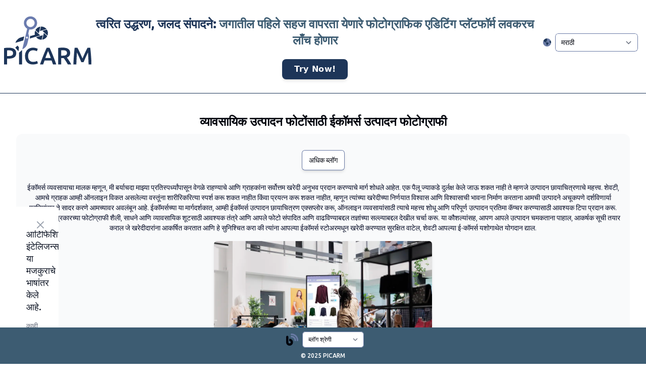

--- FILE ---
content_type: text/html
request_url: https://www.picarm.com/mr/blog/emmerce-product-photography/
body_size: 14819
content:
<!doctype html><html lang=mr dir=ltr><head><meta charset=UTF-8><meta name=viewport content="width=device-width,initial-scale=1"><meta name=description content="उच्च-गुणवत्तेच्या प्रतिमांसह आपली ईकॉमर्स वेबसाइट वाढविण्यासाठी ईकॉमर्स उत्पादन फोटोग्राफीसाठी सर्वोत्तम पद्धती जाणून घ्या.
"><meta property="og:title" content="व्यावसायिक उत्पादन फोटोंसाठी ईकॉमर्स उत्पादन फोटोग्राफी
"><meta property="og:description" content="
      उच्च-गुणवत्तेच्या प्रतिमांसह आपली ईकॉमर्स वेबसाइट वाढविण्यासाठी ईकॉमर्स उत्पादन फोटोग्राफीसाठी सर्वोत्तम पद्धती जाणून घ्या.
"><meta property="og:locale" content="mr"><meta property="og:url" content="https://www.picarm.com/mr/blog/emmerce-product-photography/"><meta property="og:site_name" content="पिकार्म फोटो एडिटिंग सेवा"><meta property="og:type" content="article"><meta property="og:image" content="https://cdn.picarm.com/img/mr-emmerce-product-photography-signage.webp"><meta name=twitter:card content="summary_large_image"><meta name=twitter:site content="@Picarm_"><meta name=twitter:creator content="@Picarm_"><meta name=twitter:description content="उच्च-गुणवत्तेच्या प्रतिमांसह आपली ईकॉमर्स वेबसाइट वाढविण्यासाठी ईकॉमर्स उत्पादन फोटोग्राफीसाठी सर्वोत्तम पद्धती जाणून घ्या.
"><meta name=twitter:title content="व्यावसायिक उत्पादन फोटोंसाठी ईकॉमर्स उत्पादन फोटोग्राफी
"><meta name=twitter:image content="https://cdn.picarm.com/img/mr-emmerce-product-photography-signage.webp"><title>व्यावसायिक उत्पादन फोटोंसाठी ईकॉमर्स उत्पादन फोटोग्राफी</title><link href=../../../css/combined.min.css rel=stylesheet><script src=../../../js/combined.min.js defer></script><link rel=sitemap type=application/xml title=Sitemap href=https://www.picarm.com/sitemap.xml><link rel=apple-touch-icon sizes=180x180 href=../../../apple-touch-icon.png><link rel=icon type=image/png sizes=32x32 href=../../../favicon-32x32.png><link rel=icon type=image/png sizes=16x16 href=../../../favicon-16x16.png><link rel=icon type=image/x-icon href=../../../favicon.ico><link rel="shortcut icon" type=image/x-icon href=../../../favicon.ico><link rel=manifest href=../../../site.webmanifest><link rel=canonical href=https://www.picarm.com/mr/blog/emmerce-product-photography/><script>window.addEventListener("load",function(){var e=document.createElement("script");e.defer=!0,e.src="https://www.googletagmanager.com/gtag/js?id=G-XP3PKSD7NB",e.onload=function(){window.dataLayer=window.dataLayer||[];function e(){dataLayer.push(arguments)}e("js",new Date),e("config","G-XP3PKSD7NB")},document.head.appendChild(e),((e,t,n,s,o,i,a)=>{e[n]=e[n]||function(){(e[n].q=e[n].q||[]).push(arguments)},i=t.createElement(s),i.defer=1,i.src="https://www.clarity.ms/tag/"+o,a=t.getElementsByTagName(s)[0],a.parentNode.insertBefore(i,a)})(window,document,"clarity","script","hr5vcooyn4")})</script></head><body><header class="bg-white flex flex-col items-center pb-6 sm:flex-row justify-between border-b border-picarm-3 top-0 z-50 lg:sticky"><div class="ltr:pl-3 ltr:pt-5 ltr:pr-3 rtl:pr-5 rtl:pt-5 rtl:pl-12"><a href=../../../ title="होम पेजवर जा." class=group><img src=../../../logo.svg alt="Picarm Logo" class="m-2 h-24 transition duration-300 transform group-hover:scale-105"></a></div><div class="pr-4 sm:order-3 ltr:ml-3 rtl:pl-4"><div class="flex items-center justify-between"><i class="fa-duotone fa-earth-americas pr-2 pt-2 rtl:pl-2" style=--fa-primary-color:#1d3559;--fa-secondary-color:#6a7ba6;--fa-secondary-opacity:1></i>
<select id=language name=language class="min-w-0 flex-grow mt-2 w-full rounded-md border-0 text-picarm-1 ring-1 ring-inset ring-picarm-5 focus:ring-2 focus:ring-picarm-4 xs:text-xs sm:text-sm font-ubuntu"><option value=https://www.picarm.com/mr/blog/emmerce-product-photography/ selected>मराठी</option><option value=https://www.picarm.com/blog/ecommerce-product-photography/>English</option><option value=https://www.picarm.com/ar/blog/%D8%A7%D9%84%D8%AA%D8%B5%D9%88%D9%8A%D8%B1-%D8%A7%D9%84%D9%81%D9%88%D8%AA%D9%88%D8%BA%D8%B1%D8%A7%D9%81%D9%8A-%D9%84%D9%85%D9%86%D8%AA%D8%AC%D8%A7%D8%AA-%D8%A7%D9%84%D8%AA%D8%AC%D8%A7%D8%B1%D8%A9-%D8%A7%D9%84%D8%A5%D9%84%D9%83%D8%AA%D8%B1%D9%88%D9%86%D9%8A%D8%A9/>العربية</option><option value=https://www.picarm.com/bg/blog/%D0%BF%D1%80%D0%BE%D0%B4%D1%83%D0%BA%D1%82%D0%BE%D0%B2%D0%B0-%D1%84%D0%BE%D1%82%D0%BE%D0%B3%D1%80%D0%B0%D1%84%D0%B8%D1%8F-%D0%B7%D0%B0-%D0%B5%D0%BB%D0%B5%D0%BA%D1%82%D1%80%D0%BE%D0%BD%D0%BD%D0%B0-%D1%82%D1%8A%D1%80%D0%B3%D0%BE%D0%B2%D0%B8%D1%8F/>Български</option><option value=https://www.picarm.com/bn/blog/%E0%A6%87-%E0%A6%95%E0%A6%AE%E0%A6%BE%E0%A6%B0%E0%A7%8D%E0%A6%B8-%E0%A6%AA%E0%A6%A3%E0%A7%8D%E0%A6%AF-%E0%A6%AB%E0%A6%9F%E0%A7%8B%E0%A6%97%E0%A7%8D%E0%A6%B0%E0%A6%BE%E0%A6%AB%E0%A6%BF/>বাংলা</option><option value=https://www.picarm.com/cs/blog/e-commerce-produktov%C3%A9-fotografie/>Čeština</option><option value=https://www.picarm.com/cy/blog/ffotograffiaeth-cynnyrch-e-fasnach/>Cymraeg</option><option value=https://www.picarm.com/da/blog/fotografering-af-e-handelsprodukter/>Dansk</option><option value=https://www.picarm.com/de/blog/e-commerce-produktfotografie/>Deutsch</option><option value=https://www.picarm.com/el/blog/%CF%86%CF%89%CF%84%CE%BF%CE%B3%CF%81%CE%AC%CF%86%CE%B9%CF%83%CE%B7-%CF%80%CF%81%CE%BF%CF%8A%CF%8C%CE%BD%CF%84%CF%89%CE%BD-%CE%B7%CE%BB%CE%B5%CE%BA%CF%84%CF%81%CE%BF%CE%BD%CE%B9%CE%BA%CE%BF%CF%8D-%CE%B5%CE%BC%CF%80%CE%BF%CF%81%CE%AF%CE%BF%CF%85/>Ελληνικά</option><option value=https://www.picarm.com/es/blog/fotograf%C3%ADa-de-productos-de-comercio-electr%C3%B3nico/>Español</option><option value=https://www.picarm.com/et/blog/e-poe-tootefotograafia/>Eesti</option><option value=https://www.picarm.com/fi/blog/verkkokaupan-tuotekuvaus/>Suomi</option><option value=https://www.picarm.com/fil/blog/ecommerce-produkto-photography/>Filipino</option><option value=https://www.picarm.com/fr/blog/photographie-de-produits-de-commerce-%C3%A9lectronique/>Français</option><option value=https://www.picarm.com/ga/blog/grianghrafad%C3%B3ireacht-t%C3%A1irg%C3%AD-r%C3%ADomhthr%C3%A1cht%C3%A1la/>Gaeilge</option><option value=https://www.picarm.com/gu/blog/%E0%AA%88-%E0%AA%95%E0%AB%8B%E0%AA%AE%E0%AA%B0%E0%AB%8D%E0%AA%B8-%E0%AA%AA%E0%AB%8D%E0%AA%B0%E0%AB%8B%E0%AA%A1%E0%AA%95%E0%AB%8D%E0%AA%9F-%E0%AA%AB%E0%AB%8B%E0%AA%9F%E0%AB%8B%E0%AA%97%E0%AB%8D%E0%AA%B0%E0%AA%BE%E0%AA%AB%E0%AB%80/>ગુજરાતી</option><option value=https://www.picarm.com/he/blog/%D7%A6%D7%99%D7%9C%D7%95%D7%9D-%D7%9E%D7%95%D7%A6%D7%A8%D7%99-%D7%9E%D7%A1%D7%97%D7%A8-%D7%90%D7%9C%D7%A7%D7%98%D7%A8%D7%95%D7%A0%D7%99/>עברית</option><option value=https://www.picarm.com/hi/blog/%E0%A4%88%E0%A4%95%E0%A5%89%E0%A4%AE%E0%A4%B0%E0%A5%8D%E0%A4%B8-%E0%A4%89%E0%A4%A4%E0%A5%8D%E0%A4%AA%E0%A4%BE%E0%A4%A6-%E0%A4%AB%E0%A5%8B%E0%A4%9F%E0%A5%8B%E0%A4%97%E0%A5%8D%E0%A4%B0%E0%A4%BE%E0%A4%AB%E0%A5%80/>हिन्दी</option><option value=https://www.picarm.com/hr/blog/fotografija-proizvoda-za-e-trgovinu/>Hrvatski</option><option value=https://www.picarm.com/hu/blog/e-kereskedelmi-term%C3%A9kfot%C3%B3z%C3%A1s/>Magyar</option><option value=https://www.picarm.com/id/blog/fotografi-produk-ecommerce/>Bahasa Indonesia</option><option value=https://www.picarm.com/is/blog/ecommerce-v%C3%B6rulj%C3%B3smyndun/>Íslenska</option><option value=https://www.picarm.com/it/blog/fotografia-di-prodotti-e-commerce/>Italiano</option><option value=https://www.picarm.com/ja/blog/e%E3%82%B3%E3%83%9E%E3%83%BC%E3%82%B9%E8%A3%BD%E5%93%81%E5%86%99%E7%9C%9F/>日本語</option><option value=https://www.picarm.com/ka/blog/%E1%83%94%E1%83%9A%E1%83%94%E1%83%A5%E1%83%A2%E1%83%A0%E1%83%9D%E1%83%9C%E1%83%A3%E1%83%9A%E1%83%98-%E1%83%99%E1%83%9D%E1%83%9B%E1%83%94%E1%83%A0%E1%83%AA%E1%83%98%E1%83%98%E1%83%A1-%E1%83%9E%E1%83%A0%E1%83%9D%E1%83%93%E1%83%A3%E1%83%A5%E1%83%A2%E1%83%98%E1%83%A1-%E1%83%A4%E1%83%9D%E1%83%A2%E1%83%9D%E1%83%92%E1%83%A0%E1%83%90%E1%83%A4%E1%83%98%E1%83%90/>ქართული</option><option value=https://www.picarm.com/kn/blog/%E0%B2%87-%E0%B2%95%E0%B2%BE%E0%B2%AE%E0%B2%B0%E0%B3%8D%E0%B2%B8%E0%B3%8D-%E0%B2%89%E0%B2%A4%E0%B3%8D%E0%B2%AA%E0%B2%A8%E0%B3%8D%E0%B2%A8-%E0%B2%9B%E0%B2%BE%E0%B2%AF%E0%B2%BE%E0%B2%97%E0%B3%8D%E0%B2%B0%E0%B2%B9%E0%B2%A3/>ಕನ್ನಡ</option><option value=https://www.picarm.com/ko/blog/%EC%A0%84%EC%9E%90-%EC%83%81%EA%B1%B0%EB%9E%98-%EC%A0%9C%ED%92%88-%EC%82%AC%EC%A7%84/>한국어</option><option value=https://www.picarm.com/lt/blog/el.-prekybos-produkt%C5%B3-fotografija/>Lietuvių</option><option value=https://www.picarm.com/lv/blog/e-komercijas-produktu-fotograf%C4%93%C5%A1ana/>Latviešu</option><option value=https://www.picarm.com/pa/blog/%E0%A8%88-%E0%A8%95%E0%A8%BE%E0%A8%AE%E0%A8%B0%E0%A8%B8-%E0%A8%89%E0%A8%A4%E0%A8%AA%E0%A8%BE%E0%A8%A6-%E0%A8%AB%E0%A8%BC%E0%A9%8B%E0%A8%9F%E0%A9%8B%E0%A8%97%E0%A9%8D%E0%A8%B0%E0%A8%BE%E0%A8%AB%E0%A8%BC%E0%A9%80/>ਪੰਜਾਬੀ</option><option value=https://www.picarm.com/ml/blog/%E0%B4%87-%E0%B4%95%E0%B5%8A%E0%B4%AE%E0%B5%87%E0%B4%B4%E0%B5%8D%E0%B4%B8%E0%B5%8D-%E0%B4%89%E0%B5%BD%E0%B4%AA%E0%B5%8D%E0%B4%AA%E0%B4%A8%E0%B5%8D%E0%B4%A8-%E0%B4%AB%E0%B5%8B%E0%B4%9F%E0%B5%8D%E0%B4%9F%E0%B5%8B%E0%B4%97%E0%B5%8D%E0%B4%B0%E0%B4%BE%E0%B4%AB%E0%B4%BF/>മലയാളം</option><option value=https://www.picarm.com/ms/blog/fotografi-produk-e-dagang/>Bahasa Melayu</option><option value=https://www.picarm.com/mt/blog/fotografija-tal-prodott-tal-kummer%C4%8B-elettroniku/>Malti</option><option value=https://www.picarm.com/nb/blog/e-handel-produktfotografering/>Norsk Bokmål</option><option value=https://www.picarm.com/ne/blog/%E0%A4%88%E0%A4%95%E0%A4%AE%E0%A4%B0%E0%A5%8D%E0%A4%B8-%E0%A4%89%E0%A4%A4%E0%A5%8D%E0%A4%AA%E0%A4%BE%E0%A4%A6-%E0%A4%AB%E0%A5%8B%E0%A4%9F%E0%A5%8B%E0%A4%97%E0%A5%8D%E0%A4%B0%E0%A4%BE%E0%A4%AB%E0%A5%80/>नेपाली</option><option value=https://www.picarm.com/nl/blog/e-commerce-productfotografie/>Nederlands</option><option value=https://www.picarm.com/pl/blog/fotografia-produkt%C3%B3w-e-commerce/>Polski</option><option value=https://www.picarm.com/pt/blog/fotografia-de-produtos-de-com%C3%A9rcio-eletr%C3%B4nico/>Português</option><option value=https://www.picarm.com/ro/blog/fotografie-de-produs-de-comer%C8%9B-electronic/>Română</option><option value=https://www.picarm.com/ru/blog/%D1%84%D0%BE%D1%82%D0%BE%D0%B3%D1%80%D0%B0%D1%84%D0%B8%D1%8F-%D0%BF%D1%80%D0%BE%D0%B4%D1%83%D0%BA%D1%82%D0%B0-%D1%8D%D0%BB%D0%B5%D0%BA%D1%82%D1%80%D0%BE%D0%BD%D0%BD%D0%BE%D0%B9-%D0%BA%D0%BE%D0%BC%D0%BC%D0%B5%D1%80%D1%86%D0%B8%D0%B8/>Русский</option><option value=https://www.picarm.com/sk/blog/fotografia-produktov-elektronick%C3%A9ho-obchodu/>Slovenčina</option><option value=https://www.picarm.com/sl/blog/fotografija-izdelkov-e-trgovine/>Slovenščina</option><option value=https://www.picarm.com/sq/blog/fotografi-e-produktit-ecommerce/>Shqip</option><option value=https://www.picarm.com/sr/blog/%D0%B5%D1%86%D0%BE%D0%BC%D0%BC%D0%B5%D1%80%D1%86%D0%B5-%D0%BF%D1%80%D0%BE%D0%B4%D1%83%D1%86%D1%82-%D0%BF%D1%85%D0%BE%D1%82%D0%BE%D0%B3%D1%80%D0%B0%D0%BF%D1%85y/>Српски (ћирилица)</option><option value=https://www.picarm.com/sv/blog/fotografering-av-e-handelsprodukter/>Svenska</option><option value=https://www.picarm.com/ta/blog/%E0%AE%88%E0%AE%95%E0%AE%BE%E0%AE%AE%E0%AE%B0%E0%AF%8D%E0%AE%B8%E0%AF%8D-%E0%AE%A4%E0%AE%AF%E0%AE%BE%E0%AE%B0%E0%AE%BF%E0%AE%AA%E0%AF%8D%E0%AE%AA%E0%AF%81-%E0%AE%AA%E0%AF%81%E0%AE%95%E0%AF%88%E0%AE%AA%E0%AF%8D%E0%AE%AA%E0%AE%9F%E0%AE%AE%E0%AF%8D-%E0%AE%8E%E0%AE%9F%E0%AF%81%E0%AE%A4%E0%AF%8D%E0%AE%A4%E0%AE%B2%E0%AF%8D/>தமிழ்</option><option value=https://www.picarm.com/te/blog/%E0%B0%88-%E0%B0%95%E0%B0%BE%E0%B0%AE%E0%B0%B0%E0%B1%8D%E0%B0%B8%E0%B1%8D-%E0%B0%AA%E0%B1%8D%E0%B0%B0%E0%B1%8A%E0%B0%A1%E0%B0%95%E0%B1%8D%E0%B0%9F%E0%B1%8D-%E0%B0%AB%E0%B1%8B%E0%B0%9F%E0%B1%8B%E0%B0%97%E0%B1%8D%E0%B0%B0%E0%B0%AB%E0%B1%80/>తెలుగు</option><option value=https://www.picarm.com/th/blog/%E0%B8%81%E0%B8%B2%E0%B8%A3%E0%B8%96%E0%B9%88%E0%B8%B2%E0%B8%A2%E0%B8%A0%E0%B8%B2%E0%B8%9E%E0%B8%9C%E0%B8%A5%E0%B8%B4%E0%B8%95%E0%B8%A0%E0%B8%B1%E0%B8%93%E0%B8%91%E0%B9%8C%E0%B8%AD%E0%B8%B5%E0%B8%84%E0%B8%AD%E0%B8%A1%E0%B9%80%E0%B8%A1%E0%B8%B4%E0%B8%A3%E0%B9%8C%E0%B8%8B/>ไทย</option><option value=https://www.picarm.com/tr/blog/e-ticaret-%C3%BCr%C3%BCn-foto%C4%9Fraf%C3%A7%C4%B1l%C4%B1%C4%9F%C4%B1/>Türkçe</option><option value=https://www.picarm.com/uk/blog/%D1%84%D0%BE%D1%82%D0%BE%D0%B3%D1%80%D0%B0%D1%84%D1%96%D1%8F-%D0%BF%D1%80%D0%BE%D0%B4%D1%83%D0%BA%D1%82%D1%96%D0%B2-%D0%B5%D0%BB%D0%B5%D0%BA%D1%82%D1%80%D0%BE%D0%BD%D0%BD%D0%BE%D1%97-%D0%BA%D0%BE%D0%BC%D0%B5%D1%80%D1%86%D1%96%D1%97/>Українська</option><option value=https://www.picarm.com/ur/blog/%D8%A7%DB%8C-%DA%A9%D8%A7%D9%85%D8%B1%D8%B3-%D9%BE%D8%B1%D9%88%DA%88%DA%A9%D9%B9-%D9%81%D9%88%D9%B9%D9%88%DA%AF%D8%B1%D8%A7%D9%81%DB%8C/>اردو</option><option value=https://www.picarm.com/vi/blog/ch%E1%BB%A5p-%E1%BA%A3nh-s%E1%BA%A3n-ph%E1%BA%A9m-th%C6%B0%C6%A1ng-m%E1%BA%A1i-%C4%91i%E1%BB%87n-t%E1%BB%AD/>Tiếng Việt</option><option value=https://www.picarm.com/zh-hans/blog/%E7%94%B5%E5%AD%90%E5%95%86%E5%8A%A1%E4%BA%A7%E5%93%81%E6%91%84%E5%BD%B1/>简体中文</option></select></div></div><div class="flex flex-col items-center"><p class="sm:text-md md:text-2xl font-bold mt-6 text-center font-ubuntu text-picarm-4 px-4"><span class=text-picarm-3>त्वरित उद्धरण, जलद संपादने: </span>जगातील पहिले सहज वापरता येणारे फोटोग्राफिक एडिटिंग प्लॅटफॉर्म लवकरच लाँच होणार</p><a href=../../../ class="animate-bounce mt-4 inline-block rounded-lg bg-picarm-3 px-6 py-2
text-white font-semibold tracking-wide shadow-md transition
hover:bg-picarm-4 hover:shadow-lg
focus:outline-none focus-visible:ring-2 focus-visible:ring-picarm-4">Try Now!</a></div></header><main><div class="fixed z-60 inset-0 overflow-y-auto flex items-center justify-center hidden xs:pt-48 sm:mt-0" id=modal aria-labelledby=modal-title role=dialog aria-modal=true><div class="fixed inset-0 bg-gray-500 bg-opacity-75 transition-opacity" aria-hidden=true></div><div class="inline-block align-bottom bg-white rounded-lg text-left overflow-hidden shadow-lg transform transition-all my-8 align-middle max-w-lg xs:w-full w-full" role=dialog><div class=p-6><div class="flex items-start"><div class="flex-shrink-0 pr-4"><i class="fad fa-circle-exclamation text-xl" style=--fa-primary-color:#1d3559;--fa-secondary-color:#6a7ba6;--fa-secondary-opacity:1></i></div><div class="ml-3 w-0 flex-1 pt-0.5"><h3 class="text-lg leading-6 font-medium text-gray-900" id=modal-title>आर्टिफिशियल इंटेलिजन्सने या मजकुराचे भाषांतर केले आहे.</h3><div class=mt-2><p class="text-sm text-gray-500">काही चुका झाल्याबद्दल क्षमस्व. आम्ही आपल्या भेटीचे खूप कौतुक करतो.</p></div></div><div class="ml-4 flex-shrink-0 flex"><button id=closeBtn class="bg-white rounded-md inline-flex text-gray-400 hover:text-gray-500 focus:outline-none focus:ring-2 focus:ring-offset-2 focus:ring-picarm-5">
<span class=sr-only>Close</span>
<svg class="h-6 w-6" fill="none" stroke="currentColor" viewBox="0 0 24 24"><path stroke-linecap="round" stroke-linejoin="round" stroke-width="2" d="M6 18 18 6M6 6l12 12"/></svg></button></div></div></div></div></div><div class=rounded-lg><div class="flex items-center justify-center pt-6 px-32"><h1 class="font-ubuntu pb-2 px-2 font-bold text-2xl text-center uppercase text-picarm-1 mx-2">व्यावसायिक उत्पादन फोटोंसाठी ईकॉमर्स उत्पादन फोटोग्राफी</h1></div><div class="font-ubuntu font-light mx-8 p-4 mb-24 text-picarm-2 text-center normal-case rounded-xl bg-gray-50"><div class=my-4><a class="inline-flex items-center justify-center min-w-16 sm:min-w-20 sm:w-auto rounded-md mx-auto bg-white px-3.5 py-2.5 text-sm text-picarm-1 ring-1 ring-inset ring-picarm-5 focus:ring-2 focus:ring-picarm-4 shadow-md hover:bg-picarm-5 hover:shadow-lg transition duration-500 transform" href=../../../mr/blog>अधिक ब्लॉग</a></div><p>ईकॉमर्स व्यवसायाचा मालक म्हणून, मी बर्याचदा माझ्या प्रतिस्पर्ध्यांपासून वेगळे राहण्याचे आणि ग्राहकांना सर्वोत्तम खरेदी अनुभव प्रदान करण्याचे मार्ग शोधले आहेत. एक पैलू ज्याकडे दुर्लक्ष केले जाऊ शकत नाही ते म्हणजे उत्पादन छायाचित्रणाचे महत्त्व. शेवटी, आमचे ग्राहक आम्ही ऑनलाइन विकत असलेल्या वस्तूंना शारीरिकरित्या स्पर्श करू शकत नाहीत किंवा प्रयत्न करू शकत नाहीत, म्हणून त्यांच्या खरेदीच्या निर्णयात विश्वास आणि विश्वासाची भावना निर्माण करताना आमची उत्पादने अचूकपणे दर्शविणार्या प्रतिमांसह ते सादर करणे आमच्यावर अवलंबून आहे.
ईकॉमर्सच्या या मार्गदर्शकात, आम्ही ईकॉमर्स उत्पादन छायाचित्रण एक्सप्लोर करू, ऑनलाइन व्यवसायांसाठी त्याचे महत्त्व शोधू आणि परिपूर्ण उत्पादन प्रतिमा कॅप्चर करण्यासाठी आवश्यक टिपा प्रदान करू. आम्ही विविध प्रकारच्या फोटोग्राफी शैली, साधने आणि व्यावसायिक शूटसाठी आवश्यक तंत्रे आणि आपले फोटो संपादित आणि वाढविण्याबद्दल तज्ञांच्या सल्ल्याबद्दल देखील चर्चा करू.
या कौशल्यांसह, आपण आपले उत्पादन चमकताना पाहाल, आकर्षक सूची तयार कराल जे खरेदीदारांना आकर्षित करतात आणि हे सुनिश्चित करा की त्यांना आपल्या ईकॉमर्स स्टोअरमधून खरेदी करण्यात सुरक्षित वाटेल, शेवटी आपल्या ई-कॉमर्स यशोगाथेत योगदान द्याल.
<picture><source media="(max-width: 767px)" srcset=https://cdn.picarm.com/img/mr-emmerce-product-photography-signage-s.webp><source media="(min-width: 768px)" srcset=https://cdn.picarm.com/img/mr-emmerce-product-photography-signage.webp><img src=https://cdn.picarm.com/img/mr-emmerce-product-photography-signage.webp srcset="https://cdn.picarm.com/img/mr-emmerce-product-photography-signage.webp 768w" sizes="(max-width: 767px) 100vw, (min-width: 768px) 768px" alt="emmerce product photography signage" class="max-h-72 mx-auto rounded-md shadow-md m-4"></picture></p><h2 id=ऑनलइन-वयवसयसठ-ईकमरस-उतपदन-फटगरफच-महततव>ऑनलाइन व्यवसायांसाठी ईकॉमर्स उत्पादन फोटोग्राफीचे महत्त्व</h2><p>ऑनलाइन खरेदी करताना, ग्राहकांना आकर्षित करताना आणि इतर कोणत्याही गोष्टींप्रमाणे विक्री वाढवताना आश्चर्यकारक दृश्ये सर्व फरक पाडू शकतात. म्हणूनच ऑनलाइन व्यवसायांसाठी ईकॉमर्स उत्पादन फोटोग्राफी महत्त्वपूर्ण आहे. उच्च गुणवत्तेच्या उत्पादन प्रतिमा आपल्या उत्पादनांना शक्य तितक्या चांगल्या प्रकाशात प्रदर्शित करण्यात मदत करतात आणि ईकॉमर्स वेबसाइट ब्राउझ करताना संभाव्य खरेदीदार शोधतात असा विश्वास आणि व्यावसायिकतेची भावना निर्माण करतात. हाताच्या बोटावर बरेच पर्याय असताना, ग्राहक व्यावसायिक उत्पादन छायाचित्रण असलेले उत्पादन निवडण्याची शक्यता जास्त असते.
चांगल्या उत्पादनांच्या छायाचित्रांमध्ये गुंतवणूक करणे आपल्या प्राधान्य सूचीच्या शीर्षस्थानी असले पाहिजे. प्रॉडक्ट फोटोग्राफीचे महत्त्व केवळ आपली लिस्टिंग सुंदर दिसण्यापलीकडे आहे. हे आपली ब्रँड ओळख स्थापित करण्यात मदत करते आणि आपल्याला प्रतिस्पर्ध्यांपासून वेगळे उभे राहण्यास अनुमती देते.
प्रतिमा संपादन आपल्या सर्व फोटोंमध्ये सुसंगतता सुनिश्चित करू शकते, आपली ब्रँड प्रतिमा अधिक घट्ट करते आणि सर्व काही पॉलिश आणि एकसंध दिसते याची खात्री करते. चांगल्या प्रकारे कार्यान्वित केलेले फोटोशूट अष्टपैलू प्रतिमा प्रदान करेल जे सोशल मीडिया, ईमेल मोहिमा किंवा अगदी ऑफलाइन विपणन सामग्रीवर वापरले जाऊ शकते, दृश्यमानता वाढवते आणि ऑनलाइन विक्रीला चालना देते.
कृपया चांगल्या ई-कॉमर्स उत्पादन छायाचित्रणाची शक्ती लक्षात घ्या. विश्वास निर्माण करण्यासाठी, एक ठोस ब्रँड ओळख प्रस्थापित करण्यासाठी आणि शेवटी अत्यंत आवश्यक विक्री चालविण्यासाठी हे आवश्यक आहे. कोणत्याही ई-कॉमर्स मार्केटप्लेस प्लॅटफॉर्मवर लक्ष वेधण्यासाठी असंख्य स्पर्धकांची स्पर्धा असल्याने, उच्च गुणवत्तेच्या प्रतिमा असणे हा आपले यश बनविणारा किंवा मोडणारा निर्णायक घटक असू शकतो. आपले उत्पादन चांगले दिसते याची खात्री करून संभाव्य ग्राहकांच्या अवचेतन इच्छांना आवाहन करताना आपल्या उत्पादनांचे अचूक प्रतिनिधित्व करणारे आश्चर्यकारक फोटो तयार करण्यात वेळ गुंतवा. फर्स्ट इम्प्रेशन्स खऱ्या अर्थाने मोजतात.</p><h2 id=परपरण-उतपदन-परतम-कपचर-करणयसठ-ई-कमरस-उतपदन-फटगरफ-टपस>परिपूर्ण उत्पादन प्रतिमा कॅप्चर करण्यासाठी ई-कॉमर्स उत्पादन फोटोग्राफी टिप्स</h2><p>ऑनलाइन विक्रीच्या यशासाठी तो परिपूर्ण शॉट पकडणे महत्वाचे आहे. ई-कॉमर्स उत्पादन छायाचित्रण आपल्या उत्पादने आणि ब्रँडबद्दल ग्राहकांच्या धारणा ंना आकार देते. संभाव्य खरेदीदारांशी सुसंगत आणि त्यांचे सर्वोत्तम दिसणार्या उच्च गुणवत्तेच्या उत्पादन प्रतिमा सुनिश्चित करण्यासाठी, मी काही आवश्यक ई-कॉमर्स फोटोग्राफी टिपा गोळा केल्या आहेत:</p><ul><li>प्रकाशाकडे लक्ष द्या - अधिक अस्सल दिसण्यासाठी शक्य असेल तेव्हा नैसर्गिक प्रकाशाचा वापर करा. जर आपल्याला घरात शूटिंग करण्याची आवश्यकता असेल तर चांगल्या गुणवत्तेच्या लाइटबॉक्स किंवा सॉफ्टबॉक्समध्ये गुंतवणूक करा.</li><li>कृपया योग्य पार्श्वभूमी निवडा - आपले उत्पादन विचलित न करता उभे राहण्यासाठी पांढरे स्थान आदर्श आहे. विशिष्ट वैशिष्ट्ये प्रदर्शित करण्यासाठी किंवा आपल्या ब्रँडशी संबंधित भावना जागृत करण्यासाठी वेगवेगळ्या रंगीत पार्श्वभूमी वापरण्याचा विचार करा.</li><li>आमच्या फोटो संपादन सेवा वापरा - आपली ई-कॉमर्स फोटोग्राफी वाढविणे कधीही सोपे नव्हते. आम्ही चमकदारपणा, कॉन्ट्रास्ट, रंग संतुलन समायोजित करतो, अपूर्णता दूर करतो आणि बरेच काही व्यावसायिक दिसणार्या परिणामांसाठी.
आकर्षक उत्पादन फोटो असणे ग्राहकांना आकर्षित करण्यात मदत करते आणि आपल्या ऑनलाइन स्टोअरमध्ये खरेदी करताना त्यांना विश्वास आणि सुरक्षिततेची भावना देते. आपल्याला आव्हान स्वीकारण्याबद्दल खात्री नसल्यास किंवा योग्य उपकरणांची कमतरता असल्यास, व्यावसायिक उत्पादन फोटोग्राफी सेवा भाड्याने घेण्याचा विचार करा. हे तज्ञ हे सुनिश्चित करतील की प्रत्येक उत्पादन प्रतिमा उद्योग मानकांचे पालन करताना प्रत्येक तपशील प्रभावीपणे प्रदर्शित करते.
उच्च गुणवत्तेच्या ई-कॉमर्स उत्पादन फोटोग्राफीमध्ये गुंतवणूक केल्यास ग्राहकांना आकर्षित करण्यात आणि टिकवून ठेवण्यात सर्व फरक पडू शकतो. हे शेवटी संभाव्य ग्राहकांना आपल्या ऑनलाइन स्टोअरमधून खरेदी करण्याकडे नेईल.</li></ul><h2 id=ई-कमरस-उतपदन-छयचतरणच-परकर>ई-कॉमर्स उत्पादन छायाचित्रणाचे प्रकार</h2><p>ई-कॉमर्स उत्पादन छायाचित्रण एक उत्कृष्ट ऑनलाइन शॉपिंग अनुभव तयार करण्यासाठी आवश्यक आहे आणि आपण आपल्या वस्तूत्यांच्या सर्वोत्तम प्रकाशात प्रदर्शित करण्यासाठी अनेक भिन्न दृष्टीकोन घेऊ शकता. स्वच्छ पांढऱ्या पार्श्वभूमीपासून जटिल जीवनशैली शॉट्सपर्यंत, ई-कॉमर्स उत्पादन फोटोग्राफीचे प्रकार समजून घेतल्यास आपल्याला आपल्या ई-कॉमर्स व्यवसायासाठी योग्य शैली निवडण्यास मदत होईल.
नग्न पांढरा बॅकग्राऊंड शॉट हा ई-कॉमर्स उत्पादन फोटोचा सर्वात सामान्य प्रकार आहे. या प्रकारच्या ई-कॉमर्स फोटोग्राफीमध्ये स्वच्छ, अव्यवस्थित पार्श्वभूमीवर उच्च-गुणवत्तेची उत्पादन प्रतिमा आहे, ज्यामुळे संभाव्य ग्राहकांना विक्रीसाठी उत्पादनावर लक्ष केंद्रित करण्याची परवानगी मिळते.
या प्रतिमा टिपण्यासाठी एक सुसज्ज फोटोग्राफी स्टुडिओ महत्त्वपूर्ण आहे, कारण योग्य प्रकाश महत्वाच्या तपशीलांवर जोर देण्यास आणि अपूर्णता किंवा विचलन कमी करण्यास मदत करते. ट्रायपॉड वापरणे आणि एकाधिक कोनातून शूटिंग करणे यासारख्या इतर उत्पादन फोटोग्राफी टिप्सचे अनुसरण केल्याने आपण आपल्या उत्पादनाचे अचूक प्रतिनिधित्व कॅप्चर करता हे सुनिश्चित करण्यात देखील मदत होते.
ई-कॉमर्स फोटोग्राफीचा आणखी एक लोकप्रिय दृष्टीकोन म्हणजे जीवनशैली किंवा प्रासंगिक शॉट्स. ही प्रतिमा दर्शविते की आपली उत्पादने वास्तविक जीवनातील परिस्थितीत कशी वापरली जाऊ शकतात, ज्यामुळे खरेदीदारांना स्वत: ची मालकी आणि आनंद घेणे सोपे होते.
जीवनशैली फोटोंना बर्याचदा साध्या पांढर्या पार्श्वभूमी शॉट्सपेक्षा अधिक सर्जनशीलता आणि नियोजनाची आवश्यकता असते परंतु ते अमूल्य संदर्भ प्रदान करतात जे ग्राहकांना आपल्या आयटमची आवश्यकता का आहे हे समजण्यास मदत करते. क्रिएटिव्ह फ्लॅट ले व्यवस्था किंवा योग्य असल्यास मॉडेल्स समाविष्ट करणे विसरू नका. हे अतिरिक्त घटक आपल्या उत्पादन प्रतिमांच्या एकूण संग्रहात खोली आणि आवड जोडू शकतात.
<picture><source media="(max-width: 767px)" srcset=https://cdn.picarm.com/img/mr-%e0%a4%ab%e0%a5%8b%e0%a4%9f%e0%a5%8b%e0%a4%97%e0%a5%8d%e0%a4%b0%e0%a4%be%e0%a4%ab%e0%a4%b0-%e0%a4%b9%e0%a4%81%e0%a4%a1%e0%a5%8d%e0%a4%b8-%e0%a4%ab%e0%a5%8b%e0%a4%a8-%e0%a4%a1%e0%a5%8d%e0%a4%b0%e0%a5%87%e0%a4%b8-s.webp><source media="(min-width: 768px)" srcset=https://cdn.picarm.com/img/mr-%e0%a4%ab%e0%a5%8b%e0%a4%9f%e0%a5%8b%e0%a4%97%e0%a5%8d%e0%a4%b0%e0%a4%be%e0%a4%ab%e0%a4%b0-%e0%a4%b9%e0%a4%81%e0%a4%a1%e0%a5%8d%e0%a4%b8-%e0%a4%ab%e0%a5%8b%e0%a4%a8-%e0%a4%a1%e0%a5%8d%e0%a4%b0%e0%a5%87%e0%a4%b8.webp><img src=https://cdn.picarm.com/img/mr-%e0%a4%ab%e0%a5%8b%e0%a4%9f%e0%a5%8b%e0%a4%97%e0%a5%8d%e0%a4%b0%e0%a4%be%e0%a4%ab%e0%a4%b0-%e0%a4%b9%e0%a4%81%e0%a4%a1%e0%a5%8d%e0%a4%b8-%e0%a4%ab%e0%a5%8b%e0%a4%a8-%e0%a4%a1%e0%a5%8d%e0%a4%b0%e0%a5%87%e0%a4%b8.webp srcset="https://cdn.picarm.com/img/mr-%e0%a4%ab%e0%a5%8b%e0%a4%9f%e0%a5%8b%e0%a4%97%e0%a5%8d%e0%a4%b0%e0%a4%be%e0%a4%ab%e0%a4%b0-%e0%a4%b9%e0%a4%81%e0%a4%a1%e0%a5%8d%e0%a4%b8-%e0%a4%ab%e0%a5%8b%e0%a4%a8-%e0%a4%a1%e0%a5%8d%e0%a4%b0%e0%a5%87%e0%a4%b8.webp 768w" sizes="(max-width: 767px) 100vw, (min-width: 768px) 768px" alt="फोटोग्राफर हँड्स फोन ड्रेस" class="max-h-72 mx-auto rounded-md shadow-md m-4"></picture></p><h2 id=वयवसयक-ईकमरस-फटगरफ-शटसठ-सधन-आण-ततर>व्यावसायिक ईकॉमर्स फोटोग्राफी शूटसाठी साधने आणि तंत्रे</h2><p>आपल्या ऑनलाइन स्टोअरसाठी ते चित्र परिपूर्ण शॉट तयार करणे एखाद्या मृगजळाचा पाठलाग करण्यासारखे वाटू शकते, परंतु ते योग्य साधने आणि तंत्रांसह आवाक्यात आहे. ई-कॉमर्स प्रॉडक्ट फोटोग्राफी म्हणजे संभाव्य ग्राहकांना खरेदीसाठी आकर्षित करण्यासाठी आपली उत्पादने सर्वोत्तम शक्य प्रकाशात (अक्षरशः) प्रदर्शित करणे. मॅन्युअल सेटिंग्जसह कॅमेरा, स्थिरतेसाठी ट्रायपॉड, विविध प्रकाश पर्याय (जसे सॉफ्टबॉक्स किंवा छत्री दिवे) आणि स्वच्छ, व्यावसायिक दिसणार्या प्रतिमांसाठी पांढरी पार्श्वभूमी यासारख्या उच्च गुणवत्तेच्या उत्पादन फोटो प्राप्त करण्यासाठी आपल्याला आवश्यक उपकरणांची आवश्यकता असेल.
प्रॉडक्ट फोटोग्राफीसाठी सर्वात महत्वाचे साधन म्हणजे लाइटिंग. कठोर सावली किंवा प्रतिबिंब ांशिवाय समान प्रकाश आणि व्यावसायिक उत्पादन फोटो तयार करण्यासाठी विरोधी कोनांवर कमीतकमी दोन प्रकाश स्त्रोत वापरा. आपल्या आयटमसाठी काय चांगले कार्य करते हे आपल्याला सापडेपर्यंत वेगवेगळ्या स्थिती आणि तीव्रतेसह प्रयोग करा. आपण फोटोग्राफी स्टुडिओमध्ये गुंतवणूक करण्याचा विचार देखील करू शकता, एकतर भाड्याने किंवा घरी एक तयार करा, कारण यामुळे आपल्याला पर्यावरणावर अधिक नियंत्रण मिळेल आणि आपल्या विषयापासून विचलित होऊ शकणारे कोणतेही विचलन दूर होण्यास मदत होईल. लक्षात ठेवा की तपशीलाकडे लक्ष देणे महत्वाचे आहे - पार्श्वभूमी प्राचीन आहे याची खात्री करा, शूटिंगपूर्वी आपल्या उत्पादनातून कोणतीही धूळ किंवा बोटांचे ठसे काढून टाका आणि एकूण रचना वाढल्यास प्रोप्सचा कमीतकमी वापर करा. आपल्या सेटअपमध्ये या घटकांचा समावेश केल्याने आपण आपल्या ऑनलाइन स्टोअरवर प्रदर्शित करण्यासाठी तयार असलेल्या उच्च गुणवत्तेच्या प्रतिमा कॅप्चर कराल याची खात्री होईल. तसेच, इतर यशस्वी विक्रेत्यांकडून शिकण्यास घाबरू नका! त्यांच्या वेबसाइट्सच्या प्रतिमा तपासून आणि त्यांच्या प्रक्रियेबद्दल काही अंतर्दृष्टी सामायिक करण्यास ते इच्छुक असल्यास त्यांच्याशी संपर्क साधून त्यांच्या तंत्रांचा अभ्यास करा.
ई-कॉमर्सचे जग सतत विकसित होत आहे. तंत्रज्ञानातील नवीन ट्रेंड्स आणि ग्राहकांच्या आवडीनिवडींबद्दल माहिती ठेवा जेणेकरून आपण पुढील वर्षांपर्यंत उत्कृष्ट व्हिज्युअल्स देणे सुरू ठेवू शकाल. या साधने आणि टिप्ससह समर्पण आणि सराव ासह, आपण लवकरच ऑनलाइन किरकोळ जगात वादळ आणण्यासाठी तयार एक कुशल उत्पादन छायाचित्रकार व्हाल.</p><h2 id=ई-कमरस-चय-यशसठ-एक-चगल-उतपदन-फट-क-महतवच-आह>ई-कॉमर्स च्या यशासाठी एक चांगला उत्पादन फोटो का महत्वाचा आहे</h2><p>ऑनलाइन किरकोळ यशासाठी सर्वोत्तम दृश्ये असणे महत्वाचे आहे हे लपून राहिलेले नाही आणि या विभागात, आम्ही त्यांच्या महत्वामागील कारणे शोधू. ई-कॉमर्स उत्पादन छायाचित्रण आपल्या ऑनलाइन स्टोअरचे एकूण आकर्षण निश्चित करण्यात महत्त्वपूर्ण भूमिका बजावते. उच्च गुणवत्तेच्या उत्पादन प्रतिमा आपली विक्री बनवू शकतात किंवा तोडू शकतात, विशेषत: जेव्हा ग्राहक खरेदी करण्यापूर्वी वस्तूला स्पर्श करू शकत नाहीत किंवा जाणवू शकत नाहीत. प्रतिमा संपादन साधने आणि व्यावसायिक उत्पादन छायाचित्रण सेवांच्या उदयासह, आपल्या वेबसाइटवर उत्कृष्ट उत्पादन फोटो नसण्याचे कोणतेही कारण नाही.
ई-कॉमर्स च्या यशासाठी चांगले उत्पादन फोटो का महत्वाचे आहेत याची काही प्रमुख कारणे पाहूया:</p><ul><li>विश्वास - ग्राहकांना खात्री हवी आहे की ते सुरक्षित खरेदीचा निर्णय घेत आहेत. उच्च-गुणवत्तेच्या प्रतिमा विश्वासार्हता प्रदान करतात.</li><li>एंगेजमेंट - उच्च गुणवत्तेच्या प्रतिमाअसलेली दृष्टीस आकर्षक वेबसाइट संभाव्य ग्राहकांना जास्त वेळ ब्राउझ करते.</li><li>निर्णय घेणे - स्पष्ट आणि तपशीलवार प्रतिमा ग्राहकांना ते काय खरेदी करीत आहेत हे चांगल्या प्रकारे समजण्यास मदत करतात, अनिश्चितता कमी करतात.</li><li>शेअरबिलिटी - सुंदर उत्पादन फोटो सोशल मीडिया प्लॅटफॉर्मवर सामायिक होण्याची शक्यता जास्त असते, एक्सपोजर वाढते आणि आपल्या साइटवर रहदारी वाढते.</li><li>कमी परतावा - उत्कृष्ट छायाचित्रणाद्वारे उत्पादनांचे अचूक सादरीकरण केल्याने असंतोषामुळे परताव्याची शक्यता कमी होते.
उत्पादन छायाचित्रणाचे महत्त्व कमी केले जाऊ शकत नाही कारण त्याचा थेट परिणाम आपल्या ऑनलाइन विक्री आणि ग्राहकांच्या समाधानाच्या पातळीवर होतो. संभाव्य खरेदीदारांना उत्पादनाची विशिष्ट वैशिष्ट्ये किंवा फायद्यांबद्दल माहिती देण्यात तपशीलवार वर्णन आपली भूमिका बजावते, म्हणून ते विविध कोनातून पाहणे, गुंतागुंतीच्या तपशीलांवर झूम करणे किंवा वास्तविक लोकांद्वारे वापरल्यास ते कसे दिसते हे पाहण्यासारखे काहीही नाही.
उच्च गुणवत्तेच्या उत्पादन प्रतिमा तयार करण्यासाठी वेळ आणि संसाधने गुंतवल्यास एकूण खरेदीचा अनुभव वाढेल आणि ग्राहकांची सुरक्षितता आणि समाधान ाला महत्त्व देणारा ई-कॉमर्स ब्रँड म्हणून ठोस प्रतिष्ठा निर्माण करण्यात महत्त्वपूर्ण योगदान देईल.</li></ul><h2 id=उचच-गणवततचय-उतपदन-फटगरफ-सवसह-आपलय-ई-कमरस-वयवसयस-चलन-दय>उच्च गुणवत्तेच्या उत्पादन फोटोग्राफी सेवांसह आपल्या ई-कॉमर्स व्यवसायास चालना द्या</h2><p>आपल्या ऑनलाइन स्टोअरचे यश उच्च-दर्जाच्या उत्पादन प्रतिमा सेवांसह वाढवा, एक चांगले तयार केलेले विंडो डिस्प्ले चे प्रतीक आहे जे ग्राहकांना आकर्षित करते आणि विक्रीला चालना देते. उच्च-गुणवत्तेचे ई-कॉमर्स उत्पादन छायाचित्रण आपल्या उत्पादनांना शक्य तितक्या चांगल्या प्रकाशात प्रदर्शित करण्यासाठी महत्त्वपूर्ण आहे, संभाव्य खरेदीदारांवर कायमस्वरूपी छाप सोडते. व्यावसायिक उत्पादन छायाचित्रण सेवांमध्ये गुंतवणूक केल्याने आपला ई-कॉमर्स व्यवसाय भरभराटीस येतो, कारण मनोरंजक दृश्ये आपल्यात आणि आपल्या ग्राहकांमध्ये विश्वास निर्माण करण्यास मदत करतात.</p><ul><li>उत्पादने अचूकपणे सादर करण्यासाठी आणि ग्राहकांना आकर्षित करण्यासाठी आणि रूपांतरण दर वाढविण्यासाठी, परतावा कमी करण्यासाठी उच्च गुणवत्तेच्या उत्पादन प्रतिमा आवश्यक आहेत.</li><li>व्यावसायिक फोटोग्राफी स्टुडिओ - योग्य कोन, प्रकाश योजना आणि संपादन तंत्र कॅप्चर करण्याचे त्यांचे कौशल्य सर्व उत्पादनांमध्ये सुसंगत प्रतिमा गुणवत्ता प्रदान करते.</li><li>कुशल उत्पादन छायाचित्रकार - विविध प्रकारची उत्पादने आणि उद्योगांसह काम करण्याचा अनुभव आहे आणि प्रत्येक वस्तूचे त्याच्या सर्वोत्तम प्रतिनिधित्व करण्यासाठी अनुकूल दृष्टीकोन देऊ शकतात.
आजच्या स्पर्धात्मक बाजारपेठेत, आपल्या ई-कॉमर्स वेबसाइटवर एक अपवादात्मक वापरकर्ता अनुभव प्रदान करून उभे राहणे आवश्यक आहे. हे साध्य करण्याचा एक मार्ग म्हणजे उच्च गुणवत्तेच्या उत्पादन छायाचित्रण सेवा वापरणे जे आपल्या वस्तूंचे आकर्षण वाढवतात आणि त्यांची वैशिष्ट्ये प्रभावीपणे प्रदर्शित करतात. एक व्यावसायिक उत्पादन छायाचित्रकार सुरक्षा-जागरूक ग्राहकांना संतुष्ट करताना ऑनलाइन विक्रीस चालना देणारी आकर्षक दृश्ये तयार करण्यासाठी प्रतिमा संपादन साधनांसह आश्चर्यकारक कार्य करू शकतो.
परिणामी, प्रीमियम ई-कॉमर्स उत्पादन छायाचित्रण सेवांमध्ये गुंतवणूक केल्याने आपल्या ऑनलाइन व्यवसायाच्या कार्यक्षमतेस लक्षणीय चालना मिळू शकते. चांगल्या प्रकारे कार्यान्वित केलेल्या प्रतिमा संभाव्य ग्राहकांना आकर्षित करतील आणि त्यांना आपल्या उत्पादनाची गुणवत्ता आणि सुरक्षिततेची खात्री देतील, ज्यामुळे विक्री आणि ग्राहकांचे समाधान वाढेल.
<picture><source media="(max-width: 767px)" srcset=https://cdn.picarm.com/img/mr-%e0%a4%89%e0%a4%9a%e0%a5%8d%e0%a4%9a-%e0%a4%97%e0%a5%81%e0%a4%a3%e0%a4%b5%e0%a4%a4%e0%a5%8d%e0%a4%a4%e0%a4%be-%e0%a4%ab%e0%a5%8b%e0%a4%9f%e0%a5%8b%e0%a4%97%e0%a5%8d%e0%a4%b0%e0%a4%be%e0%a4%ab%e0%a5%80-%e0%a4%b8%e0%a5%8d%e0%a4%9f%e0%a5%81%e0%a4%a1%e0%a4%bf%e0%a4%93-s.webp><source media="(min-width: 768px)" srcset=https://cdn.picarm.com/img/mr-%e0%a4%89%e0%a4%9a%e0%a5%8d%e0%a4%9a-%e0%a4%97%e0%a5%81%e0%a4%a3%e0%a4%b5%e0%a4%a4%e0%a5%8d%e0%a4%a4%e0%a4%be-%e0%a4%ab%e0%a5%8b%e0%a4%9f%e0%a5%8b%e0%a4%97%e0%a5%8d%e0%a4%b0%e0%a4%be%e0%a4%ab%e0%a5%80-%e0%a4%b8%e0%a5%8d%e0%a4%9f%e0%a5%81%e0%a4%a1%e0%a4%bf%e0%a4%93.webp><img src=https://cdn.picarm.com/img/mr-%e0%a4%89%e0%a4%9a%e0%a5%8d%e0%a4%9a-%e0%a4%97%e0%a5%81%e0%a4%a3%e0%a4%b5%e0%a4%a4%e0%a5%8d%e0%a4%a4%e0%a4%be-%e0%a4%ab%e0%a5%8b%e0%a4%9f%e0%a5%8b%e0%a4%97%e0%a5%8d%e0%a4%b0%e0%a4%be%e0%a4%ab%e0%a5%80-%e0%a4%b8%e0%a5%8d%e0%a4%9f%e0%a5%81%e0%a4%a1%e0%a4%bf%e0%a4%93.webp srcset="https://cdn.picarm.com/img/mr-%e0%a4%89%e0%a4%9a%e0%a5%8d%e0%a4%9a-%e0%a4%97%e0%a5%81%e0%a4%a3%e0%a4%b5%e0%a4%a4%e0%a5%8d%e0%a4%a4%e0%a4%be-%e0%a4%ab%e0%a5%8b%e0%a4%9f%e0%a5%8b%e0%a4%97%e0%a5%8d%e0%a4%b0%e0%a4%be%e0%a4%ab%e0%a5%80-%e0%a4%b8%e0%a5%8d%e0%a4%9f%e0%a5%81%e0%a4%a1%e0%a4%bf%e0%a4%93.webp 768w" sizes="(max-width: 767px) 100vw, (min-width: 768px) 768px" alt="उच्च गुणवत्ता फोटोग्राफी स्टुडिओ" class="max-h-72 mx-auto rounded-md shadow-md m-4"></picture></li></ul><h2 id=उततम-परकशयजन-आण-सरव-ह-चगलय-फटगरफच-रहसय-आह>उत्तम प्रकाशयोजना आणि सराव हे चांगल्या फोटोग्राफीचे रहस्य आहे</h2><p>ऑनलाइन स्टोअर इमेजरीसाठी निर्दोष प्रकाश आणि सातत्यपूर्ण सराव आवश्यक आहे, हे सुनिश्चित करते की आपली उत्पादने त्यांच्या सर्वोत्तम प्रकाशात प्रदर्शित केली जातील. कोणत्याही यशस्वी ऑनलाइन स्टोअरसाठी ई-कॉमर्स उत्पादन छायाचित्रण महत्त्वपूर्ण आहे, ज्यामुळे ग्राहकांना ते खरेदी करण्याचा विचार करीत असलेल्या उत्पादनाची कल्पना करता येते. योग्य प्रकाश योजना आणि उच्च गुणवत्तेच्या प्रतिमा आपल्या ग्राहकाचा खरेदीचा अनुभव मोठ्या प्रमाणात सुधारू शकतात आणि खरेदीची शक्यता वाढवू शकतात. ई-कॉमर्स उत्पादन छायाचित्रणासाठी प्रकाश तंत्र:</p><ul><li>शक्य असेल तेव्हा नैसर्गिक प्रकाशाचा वापर करा कारण नैसर्गिक प्रकाश एक सम, मऊ प्रकाश प्रदान करतो जो कठोर सावलीशिवाय तपशील आणि पोत अधोरेखित करतो.</li><li>व्यावसायिक दिवे असलेल्या फोटोग्राफी स्टुडिओमध्ये गुंतवणूक करा कारण नियंत्रित वातावरण आपल्याला आपल्या सर्व उत्पादनांच्या फोटोंसाठी एकसमान पांढरी पार्श्वभूमी तयार करण्यास अनुमती देईल, ज्यामुळे प्रतिमा संपादन अधिक सोपे होईल.</li><li>वेगवेगळ्या कोनांसह प्रयोग करा आणि आपल्या उत्पादनाचे विविध दृष्टीकोन कॅप्चर करा जेणेकरून ग्राहकांना त्याच्या वैशिष्ट्यांची व्यापक समज मिळेल.</li><li>स्केल दर्शविण्यासाठी प्रॉप्स किंवा मॉडेल्स वापरा कारण यामुळे संभाव्य खरेदीदारांना खरेदीचा निर्णय घेण्यापूर्वी एखाद्या वस्तूचा आकार समजण्यास मदत होते.
या टिप्स लक्षात घेतल्यास हे स्पष्ट होते की, आजच्या डिजिटल मार्केटप्लेसमध्ये यशस्वी होऊ इच्छिणाऱ्या कोणत्याही व्यवसायासाठी ई-कॉमर्स प्रॉडक्ट फोटोग्राफी आवश्यक आहे. प्रकाश तंत्र परिपूर्ण करण्यात वेळ गुंतवणे आणि सरावाद्वारे आपली कौशल्ये वाढविणे हे सुनिश्चित करेल की प्रत्येक उत्पादन फोटो प्रत्येक वस्तू शक्य तितक्या चांगल्या प्रकाशात प्रदर्शित करेल.
उत्तम दिसणार् या उच्च गुणवत्तेच्या प्रतिमा तयार करून आपल्या ऑनलाइन स्टोअरच्या व्हिज्युअल अपीलवर नियंत्रण ठेवा आणि खरेदी करण्यासाठी आपल्या ब्रँडवर पुरेसा विश्वास ठेवणार्या ग्राहकांसाठी सुरक्षिततेची अतिरिक्त भावना प्रदान करा.</li></ul><h2 id=ई-कमरस-फटगरफसठ-यगय-परशवभम-आण-सहययक-सहतय-नवडण>ई-कॉमर्स फोटोग्राफीसाठी योग्य पार्श्वभूमी आणि सहाय्यक साहित्य निवडणे</h2><p>एखाद्या उत्कृष्ट कलाकृतीच्या कॅनव्हासप्रमाणे, आपल्या ऑनलाइन स्टोअर प्रतिमांसाठी आदर्श पार्श्वभूमी आणि सहाय्यक सामग्री निवडणे आपल्या प्रेक्षकांचे लक्ष वेधून घेण्यात सर्व फरक आणू शकते. ऑनलाइन विक्री वाढविण्यासाठी ई-कॉमर्स उत्पादन छायाचित्रण आवश्यक आहे, कारण यामुळे ग्राहकांना ते काय खरेदी करीत आहेत याची कल्पना करण्यास मदत होते. योग्य पार्श्वभूमी निवडल्याने उत्पादनाचा फोटो वाढतो आणि संभाव्य खरेदीदारांशी विश्वास निर्माण करणारी व्यावसायिक प्रतिमा तयार होते. काही आवश्यक उत्पादन छायाचित्रण टिपा ंचे अनुसरण करून आणि योग्य सामग्री वापरून, आपण ग्राहकांच्या गुंतवणुकीस चालना देणारी मनोरंजक दृश्ये तयार करण्याच्या मार्गावर असाल.
ई-कॉमर्स फोटोग्राफीसाठी बर्याचदा पांढऱ्या पार्श्वभूमीची शिफारस केली जाते कारण यामुळे उत्पादन विचलित न होता केंद्रस्थानी येऊ शकते. अॅमेझॉनसह अनेक यशस्वी ऑनलाइन किरकोळ विक्रेते या स्वच्छ आणि सरळ दृष्टिकोनाचे समर्थन करतात. आपल्याकडे स्टुडिओमध्ये प्रवेश नसल्यास, आपल्या सर्व प्रतिमांमध्ये सुसंगतता सुनिश्चित करण्यासाठी अखंड पांढरा कागद किंवा फॅब्रिक पार्श्वभूमी वापरा. आपण विशेषत: उत्पादन फोटोग्राफीसाठी डिझाइन केलेले पांढरे फोम बोर्ड किंवा क्लॅप्सिबल लाइट तंबू वापरुन होम बेस्ड शूटिंग क्षेत्र स्थापित करून अद्याप व्यावसायिक परिणाम प्राप्त करू शकता.
तथापि, अशी उदाहरणे असू शकतात जिथे वैकल्पिक पार्श्वभूमी वापरल्याने आपल्या उत्पादनाची प्रतिमा आणखी वाढू शकते आणि येथेच सर्जनशीलता महत्त्वपूर्ण भूमिका बजावते. आपल्या वस्तूत्यांच्या नैसर्गिक वातावरणात प्रदर्शित करण्याचा विचार करा किंवा संदर्भ प्रदान करण्यासाठी आणि कार्यक्षमता दर्शविण्यासाठी संबंधित प्रॉप्स समाविष्ट करा.
उदाहरणार्थ, ग्रामीण लाकडी काऊंटरटॉप्सवर एक सुंदर तयार केलेला कटिंग बोर्ड फोटो काढला जाऊ शकतो आणि त्याच्या सभोवताली ताजे घटक आहेत जेणेकरून त्याचा हेतू आणि सौंदर्यात्मक आकर्षण स्पष्ट होईल. वेगवेगळे पर्याय शोधताना, ई-कॉमर्स प्रॉडक्ट फोटोग्राफीकरताना लहान तपशीलदेखील महत्वाचे आहेत हे नेहमी लक्षात ठेवा. उत्पादनांच्या सुरक्षित स्थितीसाठी मजबूत स्टँड आणि क्लिप्स सारख्या उच्च गुणवत्तेच्या सहाय्यक सामग्रीची निवड करण्यापासून ते विश्वसनीय प्रतिमा संपादन सॉफ्टवेअरमध्ये गुंतवणूक करण्यापर्यंत किंवा व्यावसायिक उत्पादन छायाचित्रण सेवा भाड्याने घेण्यापर्यंत जे प्रत्येक वेळी कुरकुरीतपणा आणि स्पष्टता सुनिश्चित करतात.</p><h2 id=ई-कमरस-उतपदन-परतम-सपदत-करणयसठ-आण-वढवणयसठ-तजञ-टप>ई-कॉमर्स उत्पादन प्रतिमा संपादित करण्यासाठी आणि वाढविण्यासाठी तज्ञ टिपा</h2><p>आपल्या ऑनलाइन स्टोअरच्या व्हिज्युअल्सवर काम करताना संपादन प्रक्रिया महत्त्वपूर्ण आहे. ई-कॉमर्स उत्पादन छायाचित्रणात उच्च गुणवत्तेच्या उत्पादन प्रतिमा महत्त्वपूर्ण आहेत कारण ते ऑनलाइन विक्रीवर लक्षणीय परिणाम करतात. आपण व्यावसायिक उत्पादन छायाचित्रण तंत्राचा वापर करून आणि प्रतिमा संपादनात वेळ गुंतवून आपली उत्पादने शक्य तितक्या चांगल्या प्रकाशात प्रदर्शित करू शकता.
उत्पादन चमकण्यासाठी योग्य फोटो एडिटिंग सेवा वापरणे महत्वाचे आहे. आमच्या सेवा विविध प्रकारची वैशिष्ट्ये प्रदान करतात जी आपल्याला रंग संतुलन समायोजित करण्यात, अपूर्णता किंवा डाग काढून टाकण्यास, कॉन्ट्रास्ट आणि तीक्ष्णता वाढविण्यात आणि आपली एकूण उत्पादन प्रतिमा सुधारण्यासाठी भिन्न प्रभाव किंवा फिल्टर लागू करण्यात मदत करू शकतात. लक्षात ठेवा, आपल्या वस्तू नैसर्गिक दिसणे महत्वाचे आहे कारण ओव्हर एडिटिंगमुळे आपल्या उत्पादनांचे अवास्तव प्रतिनिधित्व होऊ शकते. तसेच, ई-कॉमर्स स्टोअर मालकांना समर्पित फोरम किंवा समुदायांमध्ये सामील होण्याचा विचार करा जे त्यांच्या स्टोअरमध्ये वापरल्या गेलेल्या विविध साधने आणि तंत्रांसह त्यांची अंतर्दृष्टी आणि अनुभव सामायिक करतात.
आमच्या उच्च-गुणवत्तेच्या प्रतिमा संपादन सेवेद्वारे ई-कॉमर्स उत्पादन प्रतिमा वाढवून, आपण शेवटी ग्राहक संलग्नता वाढविण्यास आणि आपल्या व्यवसायासाठी अधिक विक्री चालविण्यात योगदान द्याल.
<picture><source media="(max-width: 767px)" srcset=https://cdn.picarm.com/img/mr-%e0%a4%91%e0%a4%a8%e0%a4%b2%e0%a4%be%e0%a4%87%e0%a4%a8-%e0%a4%b5%e0%a4%bf%e0%a4%95%e0%a5%8d%e0%a4%b0%e0%a5%80-%e0%a4%96%e0%a4%b0%e0%a5%87%e0%a4%a6%e0%a5%80-%e0%a4%b0%e0%a4%82%e0%a4%97%e0%a5%80%e0%a4%a4-s.webp><source media="(min-width: 768px)" srcset=https://cdn.picarm.com/img/mr-%e0%a4%91%e0%a4%a8%e0%a4%b2%e0%a4%be%e0%a4%87%e0%a4%a8-%e0%a4%b5%e0%a4%bf%e0%a4%95%e0%a5%8d%e0%a4%b0%e0%a5%80-%e0%a4%96%e0%a4%b0%e0%a5%87%e0%a4%a6%e0%a5%80-%e0%a4%b0%e0%a4%82%e0%a4%97%e0%a5%80%e0%a4%a4.webp><img src=https://cdn.picarm.com/img/mr-%e0%a4%91%e0%a4%a8%e0%a4%b2%e0%a4%be%e0%a4%87%e0%a4%a8-%e0%a4%b5%e0%a4%bf%e0%a4%95%e0%a5%8d%e0%a4%b0%e0%a5%80-%e0%a4%96%e0%a4%b0%e0%a5%87%e0%a4%a6%e0%a5%80-%e0%a4%b0%e0%a4%82%e0%a4%97%e0%a5%80%e0%a4%a4.webp srcset="https://cdn.picarm.com/img/mr-%e0%a4%91%e0%a4%a8%e0%a4%b2%e0%a4%be%e0%a4%87%e0%a4%a8-%e0%a4%b5%e0%a4%bf%e0%a4%95%e0%a5%8d%e0%a4%b0%e0%a5%80-%e0%a4%96%e0%a4%b0%e0%a5%87%e0%a4%a6%e0%a5%80-%e0%a4%b0%e0%a4%82%e0%a4%97%e0%a5%80%e0%a4%a4.webp 768w" sizes="(max-width: 767px) 100vw, (min-width: 768px) 768px" alt="ऑनलाइन विक्री खरेदी रंगीत" class="max-h-72 mx-auto rounded-md shadow-md m-4"></picture></p><h2 id=सरश>सारांश</h2><p>ई-कॉमर्स प्रॉडक्ट फोटोग्राफी ही खऱ्या अर्थाने एक कला आहे. सराव, निर्धार आणि योग्य प्रतिमा संपादन सेवा प्रदात्याची निवड करून, आपण आश्चर्यकारक प्रतिमा तयार करू शकता जे आपल्या उत्पादनांचे सार कॅप्चर करतात आणि संभाव्य खरेदीदारांना आकर्षित करतात. शेवटी, परिपूर्ण उत्पादन प्रतिमा कॅज्युअल ब्राउझरला निष्ठावान ग्राहकात बदलण्यात सर्व फरक करू शकते.</p><h2 id=ईकमरस-फटगरफ-एफएकयसठ-सपरण-मरगदरशक>ईकॉमर्स फोटोग्राफी एफएक्यूसाठी संपूर्ण मार्गदर्शक</h2><h3 id=ई-कमरस-फटगरफ-महणज-कय>ई-कॉमर्स फोटोग्राफी म्हणजे काय?</h3><p>ई-कॉमर्ससाठी उत्पादन छायाचित्रण म्हणजे ऑनलाइन विकल्या जाणार्या उत्पादनांचे व्यावसायिक फोटो घेणे. ईकॉमर्स फोटोग्राफीचे उद्दीष्ट दृष्टीने आकर्षक उत्पादन प्रतिमा तयार करणे आहे जे उत्पादनाची सर्वोत्तम वैशिष्ट्ये दर्शवितात आणि ग्राहकांना ते काय खरेदी करीत आहेत हे अधिक चांगल्या प्रकारे समजण्यास मदत करतात.</p><h3 id=आपल-वयवसय-वढवणयसठ-ईकमरस-फटगरफ-क-आवशयक-आह>आपला व्यवसाय वाढविण्यासाठी ईकॉमर्स फोटोग्राफी का आवश्यक आहे?</h3><p>ईकॉमर्स फोटोग्राफी महत्वाची आहे कारण हे आपल्याला शॉपिफाई सारख्या प्लॅटफॉर्मवर संभाव्य ग्राहकांना आपली उत्पादने सर्वोत्तम दर्शविण्यास मदत करते. उत्कृष्ट उत्पादन छायाचित्रण आपल्याला विक्री वाढविण्यात, आपला व्यवसाय वाढविण्यात, ग्राहकांचा विश्वास निर्माण करण्यास आणि गर्दीच्या बाजारपेठेत उभे राहण्यास मदत करू शकते.</p><h3 id=म-सवत-उतपदनच-फट-कढ-शकत-क>मी स्वत: उत्पादनाचे फोटो काढू शकतो का?</h3><p>होय, आपण स्वत: उत्पादन फोटो घेऊ शकता, परंतु आपण अनुभवी नसल्यास व्यावसायिक उत्पादन छायाचित्रकार भाड्याने घेणे किंवा उत्पादन फोटोग्राफी स्टुडिओ वापरण्याची शिफारस केली जाते. व्यावसायिक छायाचित्रकार सर्वोत्तम पद्धतींचे अनुसरण करतात आणि उच्च गुणवत्तेच्या प्रतिमा तयार करण्यासाठी साधने आणि कौशल्ये असतात जे आपली उत्पादने सर्वोत्तम प्रकाशात दर्शवितात.</p><h3 id=ई-कमरस-फटगरफ-सटडओसठ-मल-कणत-उपकरण-आवशयक-आहत>ई-कॉमर्स फोटोग्राफी स्टुडिओसाठी मला कोणती उपकरणे आवश्यक आहेत?</h3><p>ईकॉमर्स फोटोग्राफीसाठी आपल्याला आवश्यक असलेल्या उपकरणांमध्ये कॅमेरा (डीएसएलआर किंवा स्मार्टफोन), प्रकाश उपकरणे आणि ट्रायपॉड चा समावेश आहे. आपण प्रारंभ करण्यासाठी आवश्यक असलेल्या सर्व उपकरणांसह प्री-मेड उत्पादन फोटोग्राफी किट देखील खरेदी करू शकता.</p><h3 id=ईकमरस-परडकट-फटगरफसठ-म-कणत-कमर-वपरव>ईकॉमर्स प्रॉडक्ट फोटोग्राफीसाठी मी कोणता कॅमेरा वापरावा?</h3><p>ईकॉमर्स उत्पादन फोटोग्राफीसाठी आपण कोणत्या प्रकारचा कॅमेरा वापरला पाहिजे हे आपले बजेट, तांत्रिक ज्ञान आणि फोटोंच्या उद्देशावर अवलंबून असते. डीएसएलआर कॅमेरा उत्पादन फोटोग्राफीसाठी आदर्श आहे कारण ते आपल्याला अपर्चर आणि शटर वेग नियंत्रित करण्यास अनुमती देते, क्षेत्र आणि प्रतिमा गुणवत्तेची अधिक खोली प्रदान करते.</p><h3 id=म-ईकमरस-फटगरफसठ-उतपदन-कश-तयर-कर>मी ईकॉमर्स फोटोग्राफीसाठी उत्पादने कशी तयार करू?</h3><p>ईकॉमर्स फोटोग्राफीसाठी उत्पादने तयार करण्यासाठी, आपण उत्पादने स्वच्छ आणि अव्यवस्थित केली पाहिजेत, संबंधित नसलेले कोणतेही ब्रँडिंग किंवा लेबल काढून टाकले पाहिजेत आणि सर्व उत्पादनांसाठी पार्श्वभूमी तटस्थ आणि सुसंगत आहे याची खात्री केली पाहिजे. कपडे आणि अॅक्सेसरीजसाठी उत्पादन कसे फिट बसते किंवा परिधान केले जाते हे दर्शविण्यासाठी एक मॉडेल किंवा मॉडेल सर्वोत्तम ठरेल.</p><h3 id=म-ईकमरस-उतपदन-फट-कस-सपदत-कर>मी ईकॉमर्स उत्पादन फोटो कसे संपादित करू?</h3><p>ई-कॉमर्स उत्पादन फोटो संपादित करण्यासाठी, आपण अॅडोब फोटोशॉप सारख्या फोटो एडिटिंग सॉफ्टवेअरचा वापर करू शकता किंवा त्यांना पिकार्मसारख्या रिटचिंग सर्व्हिसवर पाठवू शकता. विचलित करणारे घटक काढून टाकण्यासाठी, पांढरा समतोल समायोजित करण्यासाठी आणि आवश्यक रंग सुधारणा करण्यासाठी फोटो संपादित केले पाहिजेत.</p><h3 id=म-परतयक-उतपदनसठ-कत-फट-घयवत>मी प्रत्येक उत्पादनासाठी किती फोटो घ्यावेत?</h3><p>प्रत्येक उत्पादनासाठी कमीतकमी दोन किंवा तीन फोटो घेण्याची शिफारस केली जाते, ज्यात संपूर्ण उत्पादन दर्शविणारा एक फोटो आणि वापरात किंवा संदर्भात उत्पादन दर्शविणारा एक फोटो समाविष्ट आहे. हे ग्राहकांना उत्पादन कसे दिसते आणि कार्य करते याची कल्पना करण्यास मदत करते.</p><h3 id=ईकमरस-उतपदन-फटगरफसठ-सरवततम-परशवभम-कणत-आह>ईकॉमर्स उत्पादन फोटोग्राफीसाठी सर्वोत्तम पार्श्वभूमी कोणती आहे?</h3><p>ई-कॉमर्स उत्पादन फोटोग्राफीसाठी सर्वोत्तम पार्श्वभूमी म्हणजे पांढरा, राखाडी किंवा काळा सारखी स्वच्छ, तटस्थ आणि सुसंगत पार्श्वभूमी. हे उत्पादनाला वेगळे उभे राहण्यास मदत करते आणि हे सुनिश्चित करते की उत्पादनावरच लक्ष केंद्रित केले जाते.</p><h3 id=म-थट-सरयपरकशत-ईकमरस-उतपदनफट-घऊ-शकत-क>मी थेट सूर्यप्रकाशात ईकॉमर्स उत्पादनफोटो घेऊ शकतो का?</h3><p>थेट सूर्यप्रकाशात ईकॉमर्स उत्पादन फोटो घेण्याची शिफारस केली जात नाही कारण यामुळे कठोर सावली आणि प्रतिबिंब तयार होऊ शकतात आणि फोटोंच्या रंग अचूकतेवर परिणाम होऊ शकतो. व्यावसायिक उत्पादन फोटोग्राफी स्टुडिओमध्ये कृत्रिम प्रकाश योजना वापरणे चांगले.</p><div class=my-4><a class="inline-flex items-center justify-center min-w-16 sm:min-w-20 sm:w-auto rounded-md mx-auto bg-white px-3.5 py-2.5 text-sm text-picarm-1 ring-1 ring-inset ring-picarm-5 focus:ring-2 focus:ring-picarm-4 shadow-md hover:bg-picarm-5 hover:shadow-lg transition duration-500 transform" href=../../../mr/blog>अधिक ब्लॉग</a></div></div></div></main><footer class="flex flex-col items-center justify-center bg-picarm-4 text-white font-ubuntu text-xs z-50 fixed bottom-0 w-full pb-2"><div class="flex items-center"><a href=../../../mr/blog class="no-underline group" aria-label=Blogs><i class="fa-duotone fa-blog pr-2 pt-2 pl-2 text-2xl transition duration-300 transform group-hover:scale-125" style=--fa-primary-color:#01040d;--fa-secondary-color:#6a7ba6;--fa-secondary-opacity:1></i>
</a><select id=category name=category class="mt-2 rounded-md border-0 text-picarm-1 ring-1 ring-inset ring-picarm-5 focus:ring-2 focus:ring-fff text-xs font-ubuntu shadow-inner"><option value=https://www.picarm.com/mr/blog/emmerce-product-photography/ selected>ब्लॉग श्रेणी</option><option value=https://www.picarm.com/mr/categories/%E0%A4%87%E0%A4%AE%E0%A5%87%E0%A4%9C-%E0%A4%8F%E0%A4%A1%E0%A4%BF%E0%A4%9F%E0%A4%BF%E0%A4%82%E0%A4%97/>इमेज एडिटिंग</option><option value=https://www.picarm.com/mr/categories/%E0%A4%AB%E0%A5%8B%E0%A4%9F%E0%A5%8B%E0%A4%97%E0%A5%8D%E0%A4%B0%E0%A4%BE%E0%A4%AB%E0%A5%80-%E0%A4%A4%E0%A4%82%E0%A4%A4%E0%A5%8D%E0%A4%B0/>फोटोग्राफी तंत्र</option></select></div><span class="mt-2 font-ubuntu rtl:mr-12 hidden lg:inline-block">&copy; 2025 PICARM</span></footer><script>const firstH3Element=document.querySelector("h3"),elementBeforeFirstH3=firstH3Element.previousElementSibling;elementBeforeFirstH3.classList.add("text-picarm-4","font-bold","underline","p-12")</script><script>document.getElementById("language").addEventListener("change",function(){window.location.href=this.value})</script><script>document.getElementById("category").addEventListener("change",function(){window.location.href=this.value})</script><script>let modalElement=document.getElementById("modal"),closeBtn=document.getElementById("closeBtn");!localStorage.getItem("alertShown")&&modalElement&&(modalElement.classList.remove("hidden"),localStorage.setItem("alertShown","yes")),closeBtn&&closeBtn.addEventListener("click",function(){modalElement&&modalElement.classList.add("hidden")})</script></body></html>

--- FILE ---
content_type: text/javascript
request_url: https://www.picarm.com/js/combined.min.js
body_size: 3552
content:
window.FontAwesomeKitConfig={asyncLoading:{enabled:!1},autoA11y:{enabled:!0},baseUrl:"https://ka-p.fontawesome.com",baseUrlKit:"https://kit.fontawesome.com",customIconsCssPath:"be1b07d7c7/126711777/kit-upload.css",detectConflictsUntil:null,iconUploads:{},id:126711777,license:"pro",method:"css",minify:{enabled:!0},subsetPath:"assets/be1b07d7c7/60358198/kit.css",token:"be1b07d7c7",uploadsUrl:"https://kit-uploads.fontawesome.com",v4FontFaceShim:{enabled:!1},v4shim:{enabled:!1},v5FontFaceShim:{enabled:!0},version:"6.4.0"},!function(e){"function"==typeof define&&define.amd?define("kit-loader",e):e()}(function(){"use strict";function x(e,t){var n,s=Object.keys(e);return Object.getOwnPropertySymbols&&(n=Object.getOwnPropertySymbols(e),t&&(n=n.filter(function(t){return Object.getOwnPropertyDescriptor(e,t).enumerable})),s.push.apply(s,n)),s}function t(e){for(var t,n=1;n<arguments.length;n++)t=null!=arguments[n]?arguments[n]:{},n%2?x(Object(t),!0).forEach(function(n){R(e,n,t[n])}):Object.getOwnPropertyDescriptors?Object.defineProperties(e,Object.getOwnPropertyDescriptors(t)):x(Object(t)).forEach(function(n){Object.defineProperty(e,n,Object.getOwnPropertyDescriptor(t,n))});return e}function d(e){return(d="function"==typeof Symbol&&"symbol"==typeof Symbol.iterator?function(e){return typeof e}:function(e){return e&&"function"==typeof Symbol&&e.constructor===Symbol&&e!==Symbol.prototype?"symbol":typeof e})(e)}function R(e,t,n){return(t=function(e){var t=function(e,t){if("object"!=typeof e||null===e)return e;var n,s=e[Symbol.toPrimitive];if(0[0]!==s){if(n=s.call(e,t||"default"),"object"!=typeof n)return n;throw new TypeError("@@toPrimitive must return a primitive value.")}return("string"===t?String:Number)(e)}(e,"string");return"symbol"==typeof t?t:String(t)}(t))in e?Object.defineProperty(e,t,{value:n,enumerable:!0,configurable:!0,writable:!0}):e[t]=n,e}function L(e,t){return function(e){if(Array.isArray(e))return e}(e)||function(e,t){if(n=e==null?null:"undefined"!=typeof Symbol&&e[Symbol.iterator]||e["@@iterator"],n!=null){var n,o,a,r,c,i=[],s=!0,l=!1;try{if(c=(n=n.call(e)).next,0===t){if(Object(n)!==n)return;s=!1}else for(;!(s=(a=c.call(n)).done)&&(i.push(a.value),i.length!==t);s=!0);}catch(e){l=!0,r=e}finally{try{if(!s&&null!=n.return&&(o=n.return(),Object(o)!==o))return}finally{if(l)throw r}}return i}}(e,t)||function(e,t){if(!e)return;if("string"==typeof e)return g(e,t);var n=Object.prototype.toString.call(e).slice(8,-1);if("Object"===n&&e.constructor&&(n=e.constructor.name),"Map"===n||"Set"===n)return Array.from(e);if("Arguments"===n||/^(?:Ui|I)nt(?:8|16|32)(?:Clamped)?Array$/.test(n))return g(e,t)}(e,t)||function(){throw new TypeError(`Invalid attempt to destructure non-iterable instance.
In order to be iterable, non-array objects must have a [Symbol.iterator]() method.`)}()}function g(e,t){(t==null||t>e.length)&&(t=e.length);for(var n=0,s=new Array(t);n<t;n++)s[n]=e[n];return s}function r(e,t){var n=t&&t.addOn||"",s=t&&t.baseFilename||e.license+n,o=t&&t.minify?".min":"",i=t&&t.fileSuffix||e.method,a=t&&t.subdir||e.method;return e.baseUrl+"/releases/"+("latest"===e.version?"latest":"v".concat(e.version))+"/"+a+"/"+s+o+"."+i}function v(e,t){var n=t||["fa"],s="."+Array.prototype.join.call(n,",."),o=e.querySelectorAll(s);Array.prototype.forEach.call(o,function(t){var n,o,s=t.getAttribute("title");t.setAttribute("aria-hidden","true"),o=!t.nextElementSibling||!t.nextElementSibling.classList.contains("sr-only"),s&&o&&(n=e.createElement("span"),n.innerHTML=s,n.classList.add("sr-only"),t.parentNode.insertBefore(n,t.nextSibling))})}var n,m,C=function(){},O="undefined"!=typeof global&&0[0]!==global.process&&"function"==typeof global.process.emit,N="undefined"==typeof setImmediate?setTimeout:setImmediate,o=[];function D(){for(var e=0;e<o.length;e++)o[e][0](o[e][1]);o=[],m=!1}function c(e,t){o.push([e,t]),m||(m=!0,N(D,0))}function p(e){var o=e.owner,n=o._state,t=o._data,a=e[n],s=e.then;if("function"==typeof a){n="fulfilled";try{t=a(t)}catch(e){i(s,e)}}f(s,t)||("fulfilled"===n&&h(s,t),"rejected"===n&&i(s,t))}function f(e,t){try{if(e===t)throw new TypeError("A promises callback cannot return that same promise.");if(t&&("function"==typeof t||"object"===d(t))){var n,s=t.then;if("function"==typeof s)return s.call(t,function(s){n||(n=!0,t===s?b(e,s):h(e,s))},function(t){n||(n=!0,i(e,t))}),!0}}catch(t){return n||i(e,t),!0}return!1}function h(e,t){e!==t&&f(e,t)||b(e,t)}function b(e,t){"pending"===e._state&&(e._state="settled",e._data=t,c(T,e))}function i(e,t){"pending"===e._state&&(e._state="settled",e._data=t,c(F,e))}function y(e){e._then=e._then.forEach(p)}function T(e){e._state="fulfilled",y(e)}function F(e){e._state="rejected",y(e),!e._handled&&O&&global.process.emit("unhandledRejection",e._data,e)}function E(e){global.process.emit("rejectionHandled",e)}function e(t){if("function"!=typeof t)throw new TypeError("Promise resolver "+t+" is not a function");if(this instanceof e==!1)throw new TypeError("Failed to construct 'Promise': Please use the 'new' operator, this object constructor cannot be called as a function.");this._then=[],function(e,t){function n(e){i(t,e)}try{e(function(e){h(t,e)},n)}catch(e){n(e)}}(t,this)}e.prototype={constructor:e,_state:"pending",_then:null,_data:0[0],_handled:!1,then:function(e,t){var n={owner:this,then:new this.constructor(C),fulfilled:e,rejected:t};return!t&&!e||this._handled||(this._handled=!0,"rejected"===this._state&&O&&c(E,this)),"fulfilled"===this._state||"rejected"===this._state?c(p,n):this._then.push(n),n.then},catch:function(e){return this.then(null,e)}},e.all=function(t){if(!Array.isArray(t))throw new TypeError("You must pass an array to Promise.all().");return new e(function(e,n){var s,i,o=[],a=0;function r(t){return a++,function(n){o[t]=n,--a||e(o)}}for(s=0;s<t.length;s++)(i=t[s])&&"function"==typeof i.then?i.then(r(s),n):o[s]=i;a||e(o)})},e.race=function(t){if(!Array.isArray(t))throw new TypeError("You must pass an array to Promise.race().");return new e(function(e,n){for(var s,o=0;o<t.length;o++)(s=t[o])&&"function"==typeof s.then?s.then(e,n):e(s)})},e.resolve=function(t){return t&&"object"===d(t)&&t.constructor===e?t:new e(function(e){e(t)})},e.reject=function(t){return new e(function(e,n){n(t)})},n="function"==typeof Promise?Promise:e;function u(e,t){var i=t.fetch,a=t.XMLHttpRequest,o=t.token,s=e;return o&&!function(e){return e.indexOf("kit-upload.css")>-1}(e)&&("URLSearchParams"in window?(s=new URL(e)).searchParams.set("token",o):s=s+"?token="+encodeURIComponent(o)),s=s.toString(),new n(function(e,t){if("function"==typeof i)i(s,{mode:"cors",cache:"default"}).then(function(e){if(e.ok)return e.text();throw new Error("")}).then(function(t){e(t)}).catch(t);else if("function"==typeof a){var n=new a;n.addEventListener("loadend",function(){this.responseText?e(this.responseText):t(new Error(""))}),["abort","error","timeout"].map(function(e){n.addEventListener(e,function(){t(new Error(""))})}),n.open("GET",s),n.send()}else t(new Error(""))})}function k(e,t,n){var s=e;return[[/(url\("?)\.\.\/\.\.\/\.\./g,function(e,n){return"".concat(n).concat(t)}],[/(url\("?)\.\.\/webfonts/g,function(e,s){return"".concat(s).concat(t,"/releases/v").concat(n,"/webfonts")}],[/(url\("?)https:\/\/kit-free([^.])*\.fontawesome\.com/g,function(e,n){return"".concat(n).concat(t)}]].forEach(function(e){var t=L(e,2),n=t[0],o=t[1];s=s.replace(n,o)}),s}function A(e,s){var o,i,c,l,d,h=arguments.length>2&&0[0]!==arguments[2]?arguments[2]:function(){},a=s.document||a,m=v.bind(v,a,["fa","fab","fas","far","fal","fad","fak"]);return e.autoA11y.enabled&&h(m),i=e.subsetPath&&e.baseUrl+"/"+e.subsetPath,o=[{id:"fa-main",addOn:0[0],url:i}],(e.v4shim&&e.v4shim.enabled&&o.push({id:"fa-v4-shims",addOn:"-v4-shims"}),e.v5FontFaceShim&&e.v5FontFaceShim.enabled&&o.push({id:"fa-v5-font-face",addOn:"-v5-font-face"}),e.v4FontFaceShim&&e.v4FontFaceShim.enabled&&o.push({id:"fa-v4-font-face",addOn:"-v4-font-face"}),!i&&e.customIconsCssPath)&&(c=e.customIconsCssPath.indexOf("kit-upload.css")>-1?e.baseUrlKit:e.baseUrl,l=c+"/"+e.customIconsCssPath,o.push({id:"fa-kit-upload",url:l})),d=o.map(function(o){return new n(function(n,i){var c=o.url||r(e,{addOn:o.addOn,minify:e.minify.enabled}),a={id:o.id},l=e.subset?a:t(t(t({},s),a),{},{baseUrl:e.baseUrl,version:e.version,id:o.id,contentFilter:function(e,t){return k(e,t.baseUrl,t.version)}});u(c,s).then(function(e){n(S(e,l))}).catch(i)})}),n.all(d)}function S(e,t){var s=t.contentFilter||function(e){return e},n=document.createElement("style"),o=document.createTextNode(s(e,t));return n.appendChild(o),n.media="all",t.id&&n.setAttribute("id",t.id),t&&t.detectingConflicts&&t.detectionIgnoreAttr&&n.setAttributeNode(document.createAttribute(t.detectionIgnoreAttr)),n}function M(e,s){s.autoA11y=e.autoA11y.enabled,"pro"===e.license&&(s.autoFetchSvg=!0,s.fetchSvgFrom=e.baseUrl+"/releases/"+("latest"===e.version?"latest":"v".concat(e.version))+"/svgs",s.fetchUploadedSvgFrom=e.uploadsUrl);var o=[];return e.v4shim.enabled&&o.push(new n(function(n,o){u(r(e,{addOn:"-v4-shims",minify:e.minify.enabled}),s).then(function(e){n(w(e,t(t({},s),{},{id:"fa-v4-shims"})))}).catch(o)})),o.push(new n(function(n,o){u(e.subsetPath&&e.baseUrl+"/"+e.subsetPath||r(e,{minify:e.minify.enabled}),s).then(function(e){var o=w(e,t(t({},s),{},{id:"fa-main"}));n(function(e,t){var s=t&&0[0]!==t.autoFetchSvg?t.autoFetchSvg:0[0],n=t&&0[0]!==t.autoA11y?t.autoA11y:0[0];return 0[0]!==n&&e.setAttribute("data-auto-a11y",n?"true":"false"),s&&(e.setAttributeNode(document.createAttribute("data-auto-fetch-svg")),e.setAttribute("data-fetch-svg-from",t.fetchSvgFrom),e.setAttribute("data-fetch-uploaded-svg-from",t.fetchUploadedSvgFrom)),e}(o,s))}).catch(o)})),n.all(o)}function w(e,t){var n=document.createElement("SCRIPT"),s=document.createTextNode(e);return n.appendChild(s),n.referrerPolicy="strict-origin",t.id&&n.setAttribute("id",t.id),t&&t.detectingConflicts&&t.detectionIgnoreAttr&&n.setAttributeNode(document.createAttribute(t.detectionIgnoreAttr)),n}function _(e){var t,o=[],n=document,i=n.documentElement.doScroll,s=(i?/^loaded|^c/:/^loaded|^i|^c/).test(n.readyState);s||n.addEventListener("DOMContentLoaded",t=function(){for(n.removeEventListener("DOMContentLoaded",t),s=1;t=o.shift();)t()}),s?setTimeout(e,0):o.push(e)}function z(e){"undefined"!=typeof MutationObserver&&new MutationObserver(e).observe(document,{childList:!0,subtree:!0})}try{if(window.FontAwesomeKitConfig){var a=window.FontAwesomeKitConfig,l={detectingConflicts:a.detectConflictsUntil&&new Date<=new Date(a.detectConflictsUntil),detectionIgnoreAttr:"data-fa-detection-ignore",fetch:window.fetch,token:a.token,XMLHttpRequest:window.XMLHttpRequest,document},s=document.currentScript,j=s?s.parentElement:document.head;(function(){var e=arguments.length>0&&0[0]!==arguments[0]?arguments[0]:{},t=arguments.length>1&&0[0]!==arguments[1]?arguments[1]:{};return"js"===e.method?M(e,t):"css"===e.method?A(e,t,function(e){_(e),z(e)}):0[0]})(a,l).then(function(e){e.map(function(e){try{j.insertBefore(e,s?s.nextSibling:null)}catch{j.appendChild(e)}}),l.detectingConflicts&&s&&_(function(){s.setAttributeNode(document.createAttribute(l.detectionIgnoreAttr));var e=function(e,t){var n=document.createElement("script");return t&&t.detectionIgnoreAttr&&n.setAttributeNode(document.createAttribute(t.detectionIgnoreAttr)),n.src=r(e,{baseFilename:"conflict-detection",fileSuffix:"js",subdir:"js",minify:e.minify.enabled}),n}(a,l);document.body.appendChild(e)})}).catch(function(e){console.error("".concat("Font Awesome Kit:"," ").concat(e))})}}catch(e){console.error("".concat("Font Awesome Kit:"," ").concat(e))}})

--- FILE ---
content_type: image/svg+xml
request_url: https://www.picarm.com/logo.svg
body_size: 2921
content:
<?xml version="1.0" encoding="UTF-8" standalone="no"?><!DOCTYPE svg PUBLIC "-//W3C//DTD SVG 1.1//EN" "http://www.w3.org/Graphics/SVG/1.1/DTD/svg11.dtd"><svg width="100%" height="100%" viewBox="0 0 1122 619" version="1.1" xmlns="http://www.w3.org/2000/svg" xmlns:xlink="http://www.w3.org/1999/xlink" xml:space="preserve" xmlns:serif="http://www.serif.com/" style="fill-rule:evenodd;clip-rule:evenodd;stroke-linejoin:round;stroke-miterlimit:2;"><g id="Layer_1"><g><g><path d="M60.358,403.28c30.998,-0 54.763,5.65 71.292,16.938c16.523,11.294 24.79,28.947 24.79,52.968c0,12.525 -2.208,23.25 -6.621,32.182c-4.418,8.93 -10.831,16.22 -19.247,21.864c-8.421,5.65 -18.685,9.807 -30.796,12.472c-12.116,2.671 -25.974,4.003 -41.574,4.003l-19.4,-0l-0,75.141l-38.802,-0l-0,-210.333c9.031,-2.05 19.039,-3.436 30.025,-4.157c10.98,-0.717 21.095,-1.078 30.333,-1.078Zm2.772,33.567c-9.855,-0 -17.968,0.308 -24.327,0.923l-0,72.678l18.784,-0c18.68,-0 33.053,-2.617 43.114,-7.852c10.057,-5.237 15.09,-15.139 15.09,-29.718c-0,-6.977 -1.336,-12.828 -4.003,-17.553c-2.671,-4.721 -6.365,-8.416 -11.086,-11.086c-4.725,-2.667 -10.315,-4.567 -16.784,-5.697c-6.468,-1.128 -13.397,-1.695 -20.788,-1.695Z" style="fill:#1d3559;fill-rule:nonzero;"/><path d="M368.463,618.738c-15.511,0 -29.434,-2.388 -41.762,-7.16c-12.332,-4.772 -22.772,-11.782 -31.32,-21.029c-8.554,-9.249 -15.116,-20.532 -19.689,-33.857c-4.576,-13.322 -6.861,-28.637 -6.861,-45.938c0,-17.301 2.635,-32.613 7.906,-45.938c5.266,-13.32 12.476,-24.61 21.625,-33.857c9.146,-9.247 19.884,-16.257 32.218,-21.029c12.328,-4.774 25.551,-7.16 39.673,-7.16c8.548,0 16.304,0.647 23.268,1.94c6.959,1.294 13.022,2.734 18.195,4.324c5.17,1.595 9.444,3.282 12.828,5.072c3.378,1.789 5.766,3.085 7.158,3.878l-11.036,30.725c-4.774,-2.983 -11.587,-5.817 -20.434,-8.502c-8.851,-2.685 -18.448,-4.027 -28.787,-4.027c-8.948,0 -17.301,1.543 -25.056,4.624c-7.755,3.085 -14.467,7.709 -20.135,13.87c-5.668,6.168 -10.097,13.923 -13.274,23.268c-3.184,9.35 -4.774,20.187 -4.774,32.515c0,10.94 1.239,20.983 3.728,30.129c2.486,9.149 6.312,17.054 11.485,23.714c5.168,6.666 11.731,11.834 19.687,15.513c7.953,3.682 17.497,5.517 28.637,5.517c13.32,-0 24.162,-1.342 32.515,-4.027c8.353,-2.685 14.812,-5.22 19.388,-7.606l10.143,30.725c-2.386,1.595 -5.622,3.184 -9.695,4.774c-4.079,1.593 -8.902,3.131 -14.467,4.623c-5.57,1.492 -11.834,2.685 -18.793,3.581c-6.962,0.89 -14.419,1.338 -22.371,1.338Z" style="fill:#1d3559;fill-rule:nonzero;"/><path d="M627.307,617.613c-2.884,-8.416 -5.866,-16.73 -8.955,-24.944c-3.089,-8.208 -6.074,-16.63 -8.95,-25.253l-90.144,0c-2.882,8.623 -5.818,17.092 -8.801,25.407c-2.983,8.315 -5.918,16.582 -8.796,24.79l-40.351,0c7.997,-22.789 15.589,-43.831 22.769,-63.131c7.179,-19.295 14.205,-37.57 21.075,-54.815c6.872,-17.246 13.689,-33.668 20.46,-49.274c6.769,-15.6 13.748,-30.998 20.926,-46.194l37.042,0c7.184,15.196 14.164,30.594 20.941,46.194c6.775,15.605 13.597,32.027 20.478,49.274c6.881,17.244 13.964,35.52 21.253,54.815c7.285,19.3 14.935,40.342 22.944,63.131l-41.891,0Zm-62.977,-172.146c-4.726,10.884 -10.115,24.126 -16.169,39.725c-6.057,15.605 -12.371,32.543 -18.939,50.814l70.215,-0c-6.573,-18.27 -12.935,-35.309 -19.095,-51.122c-6.157,-15.805 -11.499,-28.947 -16.012,-39.417Z" style="fill:#1d3559;fill-rule:nonzero;"/><path d="M752.328,402.045c30.796,0 54.354,5.65 70.675,16.938c16.323,11.294 24.484,28.538 24.484,51.737c0,28.947 -14.273,48.556 -42.805,58.818c3.897,4.726 8.315,10.471 13.241,17.246c4.928,6.775 9.956,14.119 15.09,22.018c5.13,7.905 10.057,16.015 14.783,24.329c4.719,8.315 8.93,16.475 12.626,24.482l-43.422,0c-3.902,-7.392 -8.113,-14.831 -12.626,-22.327c-4.519,-7.492 -9.086,-14.781 -13.704,-21.864c-4.62,-7.083 -9.19,-13.753 -13.704,-20.018c-4.519,-6.259 -8.73,-11.855 -12.626,-16.784c-2.878,0.207 -5.341,0.308 -7.391,0.308l-24.636,0l0,80.684l-38.803,0l-0,-210.332c9.44,-2.05 19.502,-3.436 30.179,-4.157c10.672,-0.716 20.22,-1.078 28.639,-1.078Zm2.772,33.567c-8.214,0 -15.811,0.308 -22.788,0.923l-0,68.983l16.938,0c9.44,0 17.755,-0.51 24.944,-1.54c7.184,-1.026 13.188,-2.873 18.015,-5.543c4.82,-2.667 8.469,-6.261 10.932,-10.78c2.463,-4.513 3.695,-10.262 3.695,-17.244c-0,-6.569 -1.232,-12.112 -3.695,-16.629c-2.463,-4.513 -6.006,-8.107 -10.626,-10.778c-4.618,-2.667 -10.114,-4.567 -16.475,-5.697c-6.364,-1.127 -13.347,-1.695 -20.94,-1.695Z" style="fill:#1d3559;fill-rule:nonzero;"/><path d="M940.961,404.2c4.513,7.806 9.546,17.353 15.089,28.641c5.543,11.294 11.187,23.149 16.938,35.568c5.745,12.424 11.442,25.051 17.092,37.879c5.644,12.834 10.826,24.689 15.552,35.568c4.719,-10.879 9.853,-22.734 15.396,-35.568c5.543,-12.828 11.189,-25.454 16.938,-37.879c5.745,-12.419 11.395,-24.274 16.938,-35.568c5.543,-11.288 10.572,-20.835 15.089,-28.641l34.962,0c1.881,15.605 3.658,32.182 5.332,49.736c1.67,17.553 3.186,35.52 4.543,53.892c1.356,18.377 2.612,36.853 3.763,55.432c1.149,18.582 2.146,36.701 2.983,54.354l-38.185,0c-0.839,-24.838 -1.834,-50.399 -2.984,-76.681c-1.149,-26.277 -2.876,-51.737 -5.176,-76.373c-2.263,4.725 -4.928,10.369 -8.008,16.938c-3.08,6.573 -6.365,13.704 -9.855,21.402c-3.493,7.7 -7.034,15.659 -10.624,23.867c-3.594,8.214 -7.083,16.169 -10.47,23.867c-3.388,7.7 -6.521,14.888 -9.394,21.558c-2.876,6.674 -5.341,12.371 -7.39,17.09l-28.949,0c-2.054,-4.719 -4.517,-10.47 -7.39,-17.244c-2.878,-6.775 -6.006,-14.012 -9.394,-21.712c-3.386,-7.698 -6.879,-15.651 -10.47,-23.865c-3.594,-8.21 -7.136,-16.116 -10.624,-23.713c-3.495,-7.593 -6.775,-14.73 -9.855,-21.404c-3.08,-6.668 -5.751,-12.265 -8.008,-16.784c-2.304,24.636 -4.031,50.096 -5.182,76.373c-1.149,26.282 -2.14,51.843 -2.979,76.681l-38.185,0c0.837,-17.654 1.828,-35.924 2.979,-54.817c1.149,-18.885 2.404,-37.618 3.763,-56.201c1.356,-18.579 2.872,-36.594 4.546,-54.046c1.67,-17.448 3.445,-33.567 5.332,-48.35l35.887,0Z" style="fill:#1d3559;fill-rule:nonzero;"/><path d="M172.478,376.278l-28.684,26.131l42.032,46.137l5.534,-51.542l-18.882,-20.726Z" style="fill:#1d3559;fill-rule:nonzero;"/><path d="M193.091,466.612l0,151.001l38.802,0l0,-185.375l-38.802,34.374Z" style="fill:#1d3559;fill-rule:nonzero;"/></g><g><path d="M281.138,146.121c4.915,4.639 10.249,8.551 15.859,11.786l-62.967,265.502c32.867,-12.956 57.317,-41.169 65.47,-75.543l21.321,-89.902l-9.606,-38.863l12.192,-51.409c-0.001,0 -0.002,0 -0.004,-0.001c27.393,5.18 56.767,-3.252 77.321,-25.032c32.067,-33.979 30.516,-87.52 -3.463,-119.587c-33.979,-32.067 -87.52,-30.516 -119.587,3.463c-32.066,33.979 -30.515,87.52 3.464,119.586Zm20.674,117.856c4.907,4.63 5.131,12.362 0.5,17.269c-4.631,4.907 -12.362,5.131 -17.269,0.5c-4.907,-4.631 -5.131,-12.362 -0.5,-17.269c4.631,-4.907 12.362,-5.131 17.269,-0.5Zm-1.723,-104.373c0.037,0.019 0.074,0.039 0.111,0.058c-0.036,-0.019 -0.073,-0.038 -0.111,-0.058Zm75.216,-113.266c21.13,19.94 22.094,53.234 2.154,74.364c-19.94,21.13 -53.234,22.094 -74.364,2.153c-21.13,-19.94 -22.094,-53.234 -2.153,-74.364c19.94,-21.129 53.233,-22.094 74.363,-2.153Z" style="fill:#6a7bae;fill-rule:nonzero;"/><g><path d="M217.418,270.404c-33.845,10.128 -60.596,36.17 -71.628,69.731l100.965,-30.213l12.329,-51.987l-41.666,12.469Z" style="fill:#1d3559;fill-rule:nonzero;"/><g><path d="M445.438,218.058l20.451,-86.235c-18.269,2.619 -35.815,11.185 -49.466,25.65c-5.761,6.104 -10.418,12.847 -14.016,19.976l43.031,40.609Z" style="fill:#1d3559;fill-rule:nonzero;"/><path d="M556.488,246.96c10.148,-25.384 7.457,-54.575 -7.793,-77.799l-56.676,16.959l64.469,60.84Z" style="fill:#1d3559;fill-rule:nonzero;"/><path d="M544.438,163.229c-2.545,-3.227 -5.349,-6.313 -8.427,-9.219c-17.603,-16.613 -40.456,-24.179 -62.854,-22.912l-13.647,57.543l84.928,-25.412Z" style="fill:#1d3559;fill-rule:nonzero;"/><path d="M490.008,299.248c18.268,-2.62 35.814,-11.185 49.465,-25.65c5.761,-6.104 10.418,-12.846 14.015,-19.975l-43.031,-40.609l-20.449,86.234Z" style="fill:#1d3559;fill-rule:nonzero;"/><path d="M411.46,267.842c2.545,3.227 5.349,6.313 8.427,9.218c17.604,16.613 40.457,24.18 62.855,22.912l13.646,-57.543l-84.928,25.413Z" style="fill:#1d3559;fill-rule:nonzero;"/><path d="M332.81,248.929l2.216,8.967l-6.538,27.568l78.714,-23.554l56.675,-16.959l-64.469,-60.84c-6.642,16.615 -7.746,34.853 -3.466,51.989l-50.653,15.157l-12.479,-2.328Z" style="fill:#1d3559;fill-rule:nonzero;"/></g></g></g></g></g></svg>